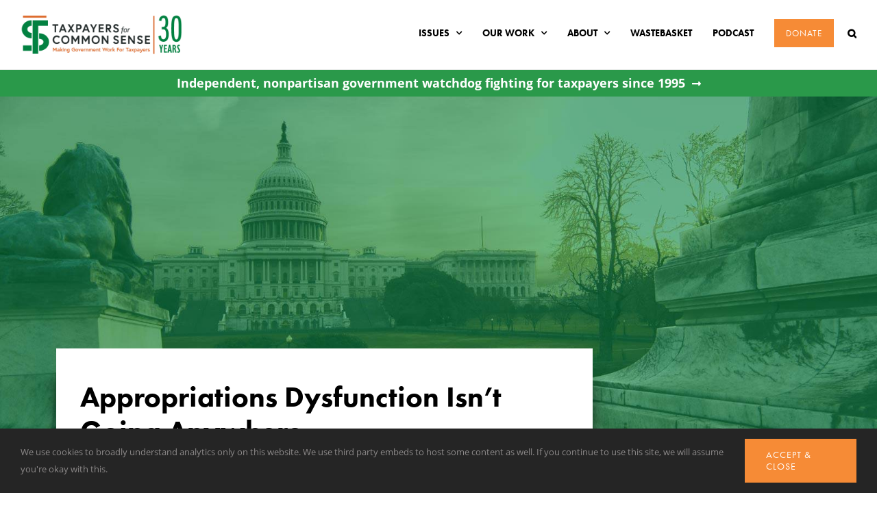

--- FILE ---
content_type: text/css; charset=utf-8
request_url: https://www.taxpayer.net/wp-content/popupally-pro-scripts/1-popupally-pro-style.css?ver=3.3.0.109
body_size: 3596
content:
#popup-box-pro-gfcr-1.popupally-pro-overlay-cjthhv-1 {display:none;background-color:rgba(80, 80, 80, 0.5) !important;}#popup-box-pro-gfcr-1.popupally-pro-opened-pro-gfcr-1 {display:block !important;z-index:999999 !important;}#popup-box-pro-gfcr-1 input,#popup-embedded-box-pro-gfcr-1 input{	min-width:initial !important;	max-width:none !important;	min-height:initial !important;	max-height:none !important;}#popup-box-pro-gfcr-1 .popupally-pro-outer-cjthhv-1, #popup-embedded-box-pro-gfcr-1.popupally-pro-outer-embedded-cjthhv-1{width:100% !important;height:70px !important;}#popup-box-pro-gfcr-1 .popupally-pro-inner-cjthhv-1, #popup-embedded-box-pro-gfcr-1 .popupally-pro-inner-cjthhv-1{width:850px !important;height:70px !important;overflow:visible !important;padding:0px !important;margin:0 auto !important;text-align:left !important;}.popupally-pro-top-page-jehjsq-1 {	position:absolute !important;	top:0 !important;	z-index:99999 !important;}.popupally-pro-top-page-follow-jehjsq-1 {	position:fixed !important;	top:0 !important;	z-index:99999 !important;}.popupally-pro-end-page-follow-jehjsq-1 {	position:fixed !important;	bottom:0 !important;	z-index:99999 !important;}#popup-box-pro-gfcr-1 .popupally-pro-outer-cjthhv-1,#popup-embedded-box-pro-gfcr-1.popupally-pro-outer-embedded-cjthhv-1{background-color:#2A994A !important;background-image:none !important;background-size:contain !important;background-repeat:no-repeat !important;}#popup-box-pro-gfcr-1 .popupally-pro-outer-cjthhv-1{position:fixed !important;top:50%;margin-top:-35px;margin-left:0 !important;-webkit-box-shadow: 0 10px 25px rgba(0,0,0,0.5);-moz-box-shadow: 0 10px 25px rgba(0,0,0,0.5);box-shadow: 0 10px 25px rgba(0,0,0,0.5);-webkit-border-radius: 4px !important;-moz-border-radius: 4px !important;border-radius: 4px !important;z-index:999999 !important;line-height:100% !important;}#popup-embedded-box-pro-gfcr-1.popupally-pro-outer-embedded-cjthhv-1{left:0 !important;clear:both !important;line-height:100% !important;}#popup-box-pro-gfcr-1 .popupally-pro-inner-cjthhv-1 .popupally-pro-center-cjthhv,#popup-embedded-box-pro-gfcr-1 .popupally-pro-inner-cjthhv-1 .popupally-pro-center-cjthhv {display:inline-block !important;box-sizing:border-box !important;-moz-box-sizing:border-box !important;position:relative !important;line-height:18px !important;}#popup-box-pro-gfcr-1 .popupally-pro-inner-cjthhv-1 .content-pro-cjthhv,#popup-embedded-box-pro-gfcr-1 .popupally-pro-inner-cjthhv-1 .content-pro-cjthhv {display:inline-block !important;box-sizing:border-box !important;-moz-box-sizing:border-box !important;position:relative !important;line-height:18px !important;}#popup-box-pro-gfcr-1 .popupally-pro-inner-cjthhv-1 .desc-pro-cjthhv,#popup-embedded-box-pro-gfcr-1 .popupally-pro-inner-cjthhv-1 .desc-pro-cjthhv {position:relative !important;display:inline-block !important;font-family:"Palatino Linotype", "Book Antiqua", Palatino, serif !important;font-size:20px !important;line-height:24px !important;font-weight:700 !important;box-sizing:border-box !important;-moz-box-sizing:border-box !important;cursor:pointer !important;text-align:center !important;color:#FFFFFF !important;top:20pxpx !important;left:60px !important;}#popup-box-pro-gfcr-1 .popupally-pro-inner-cjthhv-1 .popupally-pro-center-cjthhv .content-pro-cjthhv input[type="text"].field-pro-cjthhv-name,#popup-embedded-box-pro-gfcr-1 .popupally-pro-inner-cjthhv-1 .popupally-pro-center-cjthhv .content-pro-cjthhv input[type="text"].field-pro-cjthhv-name {top:17px !important;left:0px !important;position:relative !important;display:inline-block !important;padding:10px 4px 10px 4px !important;width:250px !important;color:#444444 !important;font-family:Arial, Helvetica, sans-serif !important;font-size:14px !important;line-height:16px !important;background:#FFFFFF !important;text-align:left !important;-webkit-box-shadow: none !important;-moz-box-shadow: none !important;box-shadow: none !important;-webkit-border-radius: 0px !important;-moz-border-radius: 0px !important;border-radius: 0px !important;box-sizing:border-box !important;-moz-box-sizing:border-box !important;height:auto !important;margin:0 !important;border-width:0 !important;font-weight:400 !important;float:none !important;}#popup-box-pro-gfcr-1 .popupally-pro-inner-cjthhv-1 .popupally-pro-center-cjthhv .content-pro-cjthhv input[type="text"].field-pro-cjthhv-name::-webkit-input-placeholder{color:#444444 !important;}#popup-box-pro-gfcr-1 .popupally-pro-inner-cjthhv-1 .popupally-pro-center-cjthhv .content-pro-cjthhv input[type="text"].field-pro-cjthhv-name:-moz-placeholder{color:#444444 !important;}#popup-box-pro-gfcr-1 .popupally-pro-inner-cjthhv-1 .popupally-pro-center-cjthhv .content-pro-cjthhv input[type="text"].field-pro-cjthhv-name::-moz-placeholder{color:#444444 !important;}#popup-box-pro-gfcr-1 .popupally-pro-inner-cjthhv-1 .popupally-pro-center-cjthhv .content-pro-cjthhv input[type="text"].field-pro-cjthhv-name:-ms-input-placeholder{color:#444444 !important;}#popup-embedded-box-pro-gfcr-1 .popupally-pro-inner-cjthhv-1 .popupally-pro-center-cjthhv .content-pro-cjthhv input[type="text"].field-pro-cjthhv-name::-webkit-input-placeholder{color:#444444 !important;}#popup-embedded-box-pro-gfcr-1 .popupally-pro-inner-cjthhv-1 .popupally-pro-center-cjthhv .content-pro-cjthhv input[type="text"].field-pro-cjthhv-name:-moz-placeholder{color:#444444 !important;}#popup-embedded-box-pro-gfcr-1 .popupally-pro-inner-cjthhv-1 .popupally-pro-center-cjthhv .content-pro-cjthhv input[type="text"].field-pro-cjthhv-name::-moz-placeholder{color:#444444 !important;}#popup-embedded-box-pro-gfcr-1 .popupally-pro-inner-cjthhv-1 .popupally-pro-center-cjthhv .content-pro-cjthhv input[type="text"].field-pro-cjthhv-name:-ms-input-placeholder{color:#444444 !important;}#popup-box-pro-gfcr-1 .popupally-pro-inner-cjthhv-1 .popupally-pro-center-cjthhv .content-pro-cjthhv input[type="email"].field-pro-cjthhv-email,#popup-embedded-box-pro-gfcr-1 .popupally-pro-inner-cjthhv-1 .popupally-pro-center-cjthhv .content-pro-cjthhv input[type="email"].field-pro-cjthhv-email {top:17px !important;left:0px !important;position:relative !important;display:inline-block !important;padding:10px 4px 10px 4px !important;width:250px !important;color:#444444 !important;font-family:Arial, Helvetica, sans-serif !important;font-size:14px !important;line-height:16px !important;background:#FFFFFF !important;text-align:left !important;-webkit-box-shadow: none !important;-moz-box-shadow: none !important;box-shadow: none !important;-webkit-border-radius: 0px !important;-moz-border-radius: 0px !important;border-radius: 0px !important;box-sizing:border-box !important;-moz-box-sizing:border-box !important;height:auto !important;margin:0 !important;border-width:0 !important;font-weight:400 !important;float:none !important;}#popup-box-pro-gfcr-1 .popupally-pro-inner-cjthhv-1 .popupally-pro-center-cjthhv .content-pro-cjthhv input[type="email"].field-pro-cjthhv-email::-webkit-input-placeholder{color:#444444 !important;}#popup-box-pro-gfcr-1 .popupally-pro-inner-cjthhv-1 .popupally-pro-center-cjthhv .content-pro-cjthhv input[type="email"].field-pro-cjthhv-email:-moz-placeholder{color:#444444 !important;}#popup-box-pro-gfcr-1 .popupally-pro-inner-cjthhv-1 .popupally-pro-center-cjthhv .content-pro-cjthhv input[type="email"].field-pro-cjthhv-email::-moz-placeholder{color:#444444 !important;}#popup-box-pro-gfcr-1 .popupally-pro-inner-cjthhv-1 .popupally-pro-center-cjthhv .content-pro-cjthhv input[type="email"].field-pro-cjthhv-email:-ms-input-placeholder{color:#444444 !important;}#popup-embedded-box-pro-gfcr-1 .popupally-pro-inner-cjthhv-1 .popupally-pro-center-cjthhv .content-pro-cjthhv input[type="email"].field-pro-cjthhv-email::-webkit-input-placeholder{color:#444444 !important;}#popup-embedded-box-pro-gfcr-1 .popupally-pro-inner-cjthhv-1 .popupally-pro-center-cjthhv .content-pro-cjthhv input[type="email"].field-pro-cjthhv-email:-moz-placeholder{color:#444444 !important;}#popup-embedded-box-pro-gfcr-1 .popupally-pro-inner-cjthhv-1 .popupally-pro-center-cjthhv .content-pro-cjthhv input[type="email"].field-pro-cjthhv-email::-moz-placeholder{color:#444444 !important;}#popup-embedded-box-pro-gfcr-1 .popupally-pro-inner-cjthhv-1 .popupally-pro-center-cjthhv .content-pro-cjthhv input[type="email"].field-pro-cjthhv-email:-ms-input-placeholder{color:#444444 !important;}#popup-box-pro-gfcr-1 .popupally-pro-inner-cjthhv-1 .popupally-pro-center-cjthhv .content-pro-cjthhv input[type="submit"].submit-pro-cjthhv,#popup-embedded-box-pro-gfcr-1 .popupally-pro-inner-cjthhv-1 .popupally-pro-center-cjthhv .content-pro-cjthhv input[type="submit"].submit-pro-cjthhv {position:relative !important;display:inline-block !important;font-family:Arial, Helvetica, sans-serif !important;font-size:16px !important;line-height:16px !important;background-color: #F68B36 !important;text-align:center !important;border-style: solid !important;border-width: 1px !important;border-color:#C0C0C0 !important;-webkit-box-sizing: border-box !important;-moz-box-sizing: border-box !important;box-sizing: border-box !important;color:#FFFFFF !important;text-shadow: 0 0.1em 0.3em rgba(0,0,0,0.3) !important;cursor: pointer !important;-webkit-border-radius: 0px !important;-moz-border-radius: 0px !important;border-radius: 0px !important;width:250px !important;height:auto !important;padding:10px 0 10px 0 !important;box-sizing:border-box !important;-moz-box-sizing:border-box !important;background-image:none !important;top:17px !important;left:0px !important;margin:0 !important;font-weight:400 !important;float:none !important;-webkit-appearance: none !important;}#popup-box-pro-gfcr-1 .popupally-pro-inner-cjthhv-1 .popupally-pro-center-cjthhv .content-pro-cjthhv input[type="submit"].submit-pro-cjthhv:hover,#popup-embedded-box-pro-gfcr-1 .popupally-pro-inner-cjthhv-1 .popupally-pro-center-cjthhv .content-pro-cjthhv input[type="submit"].submit-pro-cjthhv:hover {background-color:#F68B36 !important;color:#FFFFFF !important;background-image:none !important;}#popup-box-pro-gfcr-1 .popupally-pro-outer-cjthhv-1 .popupally-pro-close-cjthhv {background-image:url('/wp-content/plugins/popupally-pro/resource/frontend/img/fancy_close.png') !important;background-size:cover !important;display: block !important;position: absolute !important;top: 2px !important;right: 2px !important;width: 30px !important;height: 30px !important;color: white !important;cursor: pointer !important;z-index:999999 !important;}@media (max-width: 960px) {	#popup-box-pro-gfcr-1 .popupally-pro-outer-cjthhv-1{		top:50%;margin-top:-35px;	}	#popup-box-pro-gfcr-1 .popupally-pro-outer-cjthhv-1, #popup-embedded-box-pro-gfcr-1.popupally-pro-outer-embedded-cjthhv-1{		height:70px !important;	}	#popup-box-pro-gfcr-1 .popupally-pro-inner-cjthhv-1,	#popup-embedded-box-pro-gfcr-1 .popupally-pro-inner-cjthhv-1{		width:600px !important;		height:70px !important;	}	#popup-box-pro-gfcr-1 .popupally-pro-inner-cjthhv-1 .desc-pro-cjthhv,#popup-embedded-box-pro-gfcr-1 .popupally-pro-inner-cjthhv-1 .desc-pro-cjthhv{		top:17px !important;		left:10px !important;		font-size:16px !important;		line-height:20px !important;	}	#popup-box-pro-gfcr-1 .popupally-pro-inner-cjthhv-1 .popupally-pro-center-cjthhv .content-pro-cjthhv input[type="text"].field-pro-cjthhv-name,#popup-embedded-box-pro-gfcr-1 .popupally-pro-inner-cjthhv-1 .popupally-pro-center-cjthhv .content-pro-cjthhv input[type="text"].field-pro-cjthhv-name {		top:17px !important;		left:15px !important;		padding:10px 4px 10px 4px !important;		width:180px !important;		font-size:14px !important;		line-height:16px !important;		-webkit-border-radius: 0px !important;		-moz-border-radius: 0px !important;		border-radius: 0px !important;	}	#popup-box-pro-gfcr-1 .popupally-pro-inner-cjthhv-1 .popupally-pro-center-cjthhv .content-pro-cjthhv input[type="email"].field-pro-cjthhv-email,#popup-embedded-box-pro-gfcr-1 .popupally-pro-inner-cjthhv-1 .popupally-pro-center-cjthhv .content-pro-cjthhv input[type="email"].field-pro-cjthhv-email {		top:17px !important;		left:15px !important;		padding:10px 4px 10px 4px !important;		width:180px !important;		font-size:14px !important;		line-height:16px !important;		-webkit-border-radius: 0px !important;		-moz-border-radius: 0px !important;		border-radius: 0px !important;	}	#popup-box-pro-gfcr-1 .popupally-pro-inner-cjthhv-1 .popupally-pro-center-cjthhv .content-pro-cjthhv input[type="submit"].submit-pro-cjthhv,#popup-embedded-box-pro-gfcr-1 .popupally-pro-inner-cjthhv-1 .popupally-pro-center-cjthhv .content-pro-cjthhv input[type="submit"].submit-pro-cjthhv {		top:17px !important;		left:15px !important;		padding:10px 0 10px 0 !important;		width:180px !important;		font-size:14px !important;		line-height:16px !important;		-webkit-border-radius: 0px !important;		-moz-border-radius: 0px !important;		border-radius: 0px !important;	}}@media (max-width: 640px) {	#popup-box-pro-gfcr-1 .popupally-pro-outer-cjthhv-1{		top:50%;margin-top:-80px;	}	#popup-box-pro-gfcr-1 .popupally-pro-outer-cjthhv-1, #popup-embedded-box-pro-gfcr-1.popupally-pro-outer-embedded-cjthhv-1{		height:160px !important;	}	#popup-box-pro-gfcr-1 .popupally-pro-inner-cjthhv-1,	#popup-embedded-box-pro-gfcr-1 .popupally-pro-inner-cjthhv-1{		width:280px !important;		height:160px !important;	}	#popup-box-pro-gfcr-1 .popupally-pro-inner-cjthhv-1 .desc-pro-cjthhv,#popup-embedded-box-pro-gfcr-1 .popupally-pro-inner-cjthhv-1 .desc-pro-cjthhv{		top:9px !important;		left:10px !important;		font-size:14px !important;		line-height:16px !important;	}	#popup-box-pro-gfcr-1 .popupally-pro-inner-cjthhv-1 .popupally-pro-center-cjthhv .content-pro-cjthhv input[type="text"].field-pro-cjthhv-name,#popup-embedded-box-pro-gfcr-1 .popupally-pro-inner-cjthhv-1 .popupally-pro-center-cjthhv .content-pro-cjthhv input[type="text"].field-pro-cjthhv-name {		top:18px !important;		left:0px !important;		padding:8px 4px 8px 4px !important;		width:280px !important;		font-size:14px !important;		line-height:16px !important;		-webkit-border-radius: 0px !important;		-moz-border-radius: 0px !important;		border-radius: 0px !important;	}	#popup-box-pro-gfcr-1 .popupally-pro-inner-cjthhv-1 .popupally-pro-center-cjthhv .content-pro-cjthhv input[type="email"].field-pro-cjthhv-email,#popup-embedded-box-pro-gfcr-1 .popupally-pro-inner-cjthhv-1 .popupally-pro-center-cjthhv .content-pro-cjthhv input[type="email"].field-pro-cjthhv-email {		top:30px !important;		left:0px !important;		padding:8px 4px 8px 4px !important;		width:280px !important;		font-size:14px !important;		line-height:16px !important;		-webkit-border-radius: 0px !important;		-moz-border-radius: 0px !important;		border-radius: 0px !important;	}	#popup-box-pro-gfcr-1 .popupally-pro-inner-cjthhv-1 .popupally-pro-center-cjthhv .content-pro-cjthhv input[type="submit"].submit-pro-cjthhv,#popup-embedded-box-pro-gfcr-1 .popupally-pro-inner-cjthhv-1 .popupally-pro-center-cjthhv .content-pro-cjthhv input[type="submit"].submit-pro-cjthhv {		top:42px !important;		left:0px !important;		padding:8px 0 8px 0 !important;		width:280px !important;		font-size:14px !important;		line-height:16px !important;		-webkit-border-radius: 0px !important;		-moz-border-radius: 0px !important;		border-radius: 0px !important;	}}#popup-box-pro-gfcr-2.popupally-pro-overlay-2-fluid_qemsnqs {width:100%;height:100%;overflow:hidden;position:fixed;bottom:0;right:0;display:none;background-color:rgba(80, 80, 80, 0.5) !important;}#popup-box-pro-gfcr-2.popupally-pro-opened-pro-gfcr-2 {display:block !important;z-index:999999 !important;}#popup-box-pro-gfcr-2 input,#popup-box-pro-gfcr-2 textarea,#popup-embedded-box-pro-gfcr-2 input,#popup-embedded-box-pro-gfcr-2 textarea{	min-width:initial !important;	max-width:none !important;	min-height:initial !important;	max-height:none !important;}.popupally-pro-hoverable-element{	cursor:pointer !important;}.popupally-pro-hoverable-element:hover{	opacity:0.5 !important;}.popupally-pro-top-page-jehjsq-2 {	position:absolute !important;	top:0 !important;	z-index:99999 !important;}.popupally-pro-top-page-follow-jehjsq-2 {	position:fixed !important;	top:0 !important;	z-index:99999 !important;}.popupally-pro-end-page-follow-jehjsq-2 {	position:fixed !important;	bottom:0 !important;	z-index:99999 !important;}#popup-box-pro-gfcr-2 .popupally-pro-outer-full-width-2-fluid_qemsnqs{position:absolute !important;}#popup-box-pro-gfcr-2 .popupally-pro-outer-2-fluid_qemsnqs{-webkit-border-radius: 4px !important;-moz-border-radius: 4px !important;border-radius: 4px !important;z-index:999999 !important;}#popup-embedded-box-pro-gfcr-2.popupally-pro-outer-embedded-2-fluid_qemsnqs {margin:0 auto !important;clear:both !important;}#popup-box-pro-gfcr-2 .popupally-pro-inner-2-fluid_qemsnqs,#popup-embedded-box-pro-gfcr-2 .popupally-pro-inner-2-fluid_qemsnqs{position:relative !important;overflow:visible !important;width:100% !important;height:100% !important;padding:0 !important;margin:0 !important;text-align:center !important;-webkit-box-sizing:border-box !important;-moz-box-sizing:border-box !important;box-sizing:border-box !important;}#popup-box-pro-gfcr-2 .popupally-fluid-content-element,#popup-embedded-box-pro-gfcr-2 .popupally-fluid-content-element{position:absolute;display:block;background-size:contain;background-repeat:no-repeat;width:100px;height:100px;font-family:Georgia, serif;font-size:14px;line-height:20px;text-align:left;font-weight:400;top:0px;left:0px;-webkit-box-sizing:border-box;-moz-box-sizing:border-box;box-sizing:border-box;z-index:0;border-style:none;border-width:0px;border-color:transparent;border-radius:0px;background-color:transparent;padding:0;margin:0;}#popup-box-pro-gfcr-2 input[type="checkbox"].popupally-fluid-content-element,#popup-embedded-box-pro-gfcr-2 input[type="checkbox"].popupally-fluid-content-element{-webkit-appearance:checkbox;-moz-appearance:checkbox;}#popup-box-pro-gfcr-2 input[type="text"].popupally-fluid-content-element,#popup-embedded-box-pro-gfcr-2 input[type="text"].popupally-fluid-content-element,#popup-box-pro-gfcr-2 input[type="email"].popupally-fluid-content-element,#popup-embedded-box-pro-gfcr-2 input[type="email"].popupally-fluid-content-element{background-color:transparent;border:none;-webkit-box-shadow: none;-moz-box-shadow: none;box-shadow:none;color:#000000;}#popup-box-pro-gfcr-2 input[type="submit"].popupally-fluid-content-element,#popup-embedded-box-pro-gfcr-2 input[type="submit"].popupally-fluid-content-element{cursor:pointer !important;-webkit-appearance:none !important;}#popup-box-pro-gfcr-2 input[type="submit"].popupally-fluid-content-element:hover,#popup-embedded-box-pro-gfcr-2 input[type="submit"].popupally-fluid-content-element:hover{opacity:0.5 !important;}#popup-box-pro-gfcr-2 .popupally-pro-outer-2-fluid_qemsnqs .popupally-pro-close{background-image:url('/wp-content/plugins/popupally-pro/resource/frontend/img/fancy_close.png') !important;background-size:cover !important;display: block !important;position: absolute !important;top: 1px !important;right: 1px !important;width: 30px !important;height: 30px !important;color: white !important;cursor: pointer !important;z-index:999999 !important;}[svvuyx-redirect-popup],[svvuyx-redirect-url]{cursor:pointer !important;}[svvuyx-redirect-popup]:hover,[svvuyx-redirect-url]:hover{opacity:0.5 !important;}#popup-box-pro-gfcr-2 input[type="checkbox"].popupally-fluid-text-checkbox-box,#popup-embedded-box-pro-gfcr-2 input[type="checkbox"].popupally-fluid-text-checkbox-box{position:absolute;display:block;background-size:contain;background-repeat:no-repeat;width:16px;height:16px;top:0px;left:0px;margin:0;}#popup-box-pro-gfcr-2 .popupally-fluid-text-checkbox-deco,#popup-embedded-box-pro-gfcr-2 .popupally-fluid-text-checkbox-deco{position:absolute;display:block;background-size:contain;background-repeat:no-repeat;width:0;height:0;top:0px;left:0px;margin:0;cursor:pointer;}#popup-box-pro-gfcr-2 label.popupally-fluid-text-checkbox-label,#popup-embedded-box-pro-gfcr-2 label.popupally-fluid-text-checkbox-label{display:block;background-size:contain;background-repeat:no-repeat;width:100%;height:auto;font-family:inherit;font-size:inherit;line-height:inherit;text-align:inherit;font-weight:inherit;top:0px;left:0px;-webkit-box-sizing:border-box;-moz-box-sizing:border-box;box-sizing:border-box;z-index:0;border-style:none;border-width:0px;border-color:transparent;border-radius:0px;background-color:transparent;padding:0 0 0 18px;margin:0;cursor:pointer;white-space:inherit;}#popup-box-pro-gfcr-2 .popupally-fluid-content-element p, #popup-embedded-box-pro-gfcr-2 .popupally-fluid-content-element p {	overflow-wrap: normal;	margin: 0;}#popup-box-pro-gfcr-2 .popupally-pro-outer-full-width-2-fluid_qemsnqs{top:50%;left:50%;margin-top:-271px;margin-left:-318.5px;}#popup-embedded-box-pro-gfcr-2.popupally-pro-outer-full-width-2-fluid_qemsnqs {}#popup-embedded-box-pro-gfcr-2{clear:both;}#popup-box-pro-gfcr-2 .popupally-pro-outer-full-width-2-fluid_qemsnqs,#popup-embedded-box-pro-gfcr-2.popupally-pro-outer-full-width-2-fluid_qemsnqs {width:637px !important;height:542px !important;background-color:transparent !important;-webkit-box-shadow:0 5px 10px rgba(0,0,0,0.5) !important;-moz-box-shadow:0 5px 10px rgba(0,0,0,0.5) !important;box-shadow:0 5px 10px rgba(0,0,0,0.5) !important;z-index:999999 !important;}#popup-box-pro-gfcr-2 .popupally-pro-outer-2-fluid_qemsnqs,#popup-embedded-box-pro-gfcr-2 .popupally-pro-outer-embedded-2-fluid_qemsnqs {width:637px !important;height:542px !important;background-color:transparent !important;background-image:url(https://www.taxpayer.net/wp-content/uploads/2017/10/tcs-washington-capitol.jpg) !important;background-size:contain !important;background-repeat:no-repeat !important;margin-left:auto !important;margin-right:auto !important;}#popup-box-pro-gfcr-2 input[type="submit"]:focus,#popup-embedded-box-pro-gfcr-2 input[type="submit"]:focus{outline-color:-webkit-focus-ring-color;outline-style:auto;}#popup-box-pro-gfcr-2 #popupally-fluid-2-fluid_qemsnqs-1,#popup-embedded-box-pro-gfcr-2 #popupally-fluid-2-fluid_qemsnqs-1{display:block;position:absolute;top:0px !important;left:0px !important;width:637px !important;height:542px !important;background-color:#000000 !important;opacity:.5 !important;}#popup-box-pro-gfcr-2 #popupally-fluid-2-fluid_qemsnqs-10,#popup-embedded-box-pro-gfcr-2 #popupally-fluid-2-fluid_qemsnqs-10{display:block;position:absolute;top:70px !important;left:0px !important;width:667px !important;height:auto !important;color:#FFFFFF !important;font-size:32px !important;font-family:Futura-PT, sans-serif !important;text-align:center !important;}#popup-box-pro-gfcr-2 #popupally-fluid-2-fluid_qemsnqs-2,#popup-embedded-box-pro-gfcr-2 #popupally-fluid-2-fluid_qemsnqs-2{display:block;position:absolute;top:170px !important;left:0px !important;width:637px !important;height:auto !important;color:#FFFFFF !important;font-size:32px !important;font-family:Futura-PT, sans-serif !important;text-align:center !important;}#popup-box-pro-gfcr-2 #popupally-fluid-2-fluid_qemsnqs-3,#popup-embedded-box-pro-gfcr-2 #popupally-fluid-2-fluid_qemsnqs-3{display:block;position:absolute;top:200px !important;left:0px !important;width:637px !important;height:auto !important;color:#FFFFFF !important;font-size:14px !important;text-align:center !important;}#popup-box-pro-gfcr-2 #popupally-fluid-2-fluid_qemsnqs-4,#popup-embedded-box-pro-gfcr-2 #popupally-fluid-2-fluid_qemsnqs-4{display:block;position:absolute;top:230px !important;left:0px !important;width:637px !important;height:auto !important;color:#FFFFFF !important;font-size:18px !important;line-height:28px !important;font-family:Futura-PT, sans-serif !important;text-align:center !important;}#popup-box-pro-gfcr-2 #popupally-fluid-2-fluid_qemsnqs-5,#popup-embedded-box-pro-gfcr-2 #popupally-fluid-2-fluid_qemsnqs-5{display:block;position:absolute;top:245px !important;left:170px !important;width:100px !important;height:auto !important;color:#FFFFFF !important;font-size:14px !important;font-family:Georgia, serif !important;}#popup-box-pro-gfcr-2 #popupally-fluid-2-fluid_qemsnqs-7,#popup-embedded-box-pro-gfcr-2 #popupally-fluid-2-fluid_qemsnqs-7{display:block;position:absolute;top:315px !important;left:152px !important;width:333px !important;height:42px !important;color:#FFFFFF !important;font-size:16px !important;padding-left:10px !important;border-width:2px !important;border-radius:0px !important;font-family:Futura-PT, sans-serif !important;border-style:solid !important;}#popup-box-pro-gfcr-2 #popupally-fluid-2-fluid_qemsnqs-7::-webkit-input-placeholder{color:#e4e4e4 !important;}#popup-box-pro-gfcr-2 #popupally-fluid-2-fluid_qemsnqs-7:-moz-placeholder{color:#e4e4e4 !important;}#popup-box-pro-gfcr-2 #popupally-fluid-2-fluid_qemsnqs-7::-moz-placeholder{color:#e4e4e4 !important;}#popup-box-pro-gfcr-2 #popupally-fluid-2-fluid_qemsnqs-7:-ms-input-placeholder{color:#e4e4e4 !important;}#popup-embedded-box-pro-gfcr-2 #popupally-fluid-2-fluid_qemsnqs-7::-webkit-input-placeholder{color:#e4e4e4 !important;}#popup-embedded-box-pro-gfcr-2 #popupally-fluid-2-fluid_qemsnqs-7:-moz-placeholder{color:#e4e4e4 !important;}#popup-embedded-box-pro-gfcr-2 #popupally-fluid-2-fluid_qemsnqs-7::-moz-placeholder{color:#e4e4e4 !important;}#popup-embedded-box-pro-gfcr-2 #popupally-fluid-2-fluid_qemsnqs-7:-ms-input-placeholder{color:#e4e4e4 !important;}#popup-box-pro-gfcr-2 #popupally-fluid-2-fluid_qemsnqs-6,#popup-embedded-box-pro-gfcr-2 #popupally-fluid-2-fluid_qemsnqs-6{display:block;position:absolute;top:350px !important;left:170px !important;width:100px !important;height:auto !important;color:#FFFFFF !important;font-size:14px !important;}#popup-box-pro-gfcr-2 #popupally-fluid-2-fluid_qemsnqs-8,#popup-embedded-box-pro-gfcr-2 #popupally-fluid-2-fluid_qemsnqs-8{display:block;position:absolute;top:370px !important;left:152px !important;width:333px !important;height:42px !important;color:#FFFFFF !important;font-size:16px !important;padding-left:10px !important;border-width:2px !important;border-radius:0px !important;font-family:Futura-PT, sans-serif !important;border-style:solid !important;}#popup-box-pro-gfcr-2 #popupally-fluid-2-fluid_qemsnqs-8::-webkit-input-placeholder{color:#e4e4e4 !important;}#popup-box-pro-gfcr-2 #popupally-fluid-2-fluid_qemsnqs-8:-moz-placeholder{color:#e4e4e4 !important;}#popup-box-pro-gfcr-2 #popupally-fluid-2-fluid_qemsnqs-8::-moz-placeholder{color:#e4e4e4 !important;}#popup-box-pro-gfcr-2 #popupally-fluid-2-fluid_qemsnqs-8:-ms-input-placeholder{color:#e4e4e4 !important;}#popup-embedded-box-pro-gfcr-2 #popupally-fluid-2-fluid_qemsnqs-8::-webkit-input-placeholder{color:#e4e4e4 !important;}#popup-embedded-box-pro-gfcr-2 #popupally-fluid-2-fluid_qemsnqs-8:-moz-placeholder{color:#e4e4e4 !important;}#popup-embedded-box-pro-gfcr-2 #popupally-fluid-2-fluid_qemsnqs-8::-moz-placeholder{color:#e4e4e4 !important;}#popup-embedded-box-pro-gfcr-2 #popupally-fluid-2-fluid_qemsnqs-8:-ms-input-placeholder{color:#e4e4e4 !important;}#popup-box-pro-gfcr-2 #popupally-fluid-2-fluid_qemsnqs-9,#popup-embedded-box-pro-gfcr-2 #popupally-fluid-2-fluid_qemsnqs-9{display:block;position:absolute;top:440px !important;left:152px !important;width:333px !important;height:60px !important;background-color:#F68B36 !important;color:#FFFFFF !important;font-size:20px !important;border-radius:0px !important;font-family:Futura-PT, sans-serif !important;text-align:center !important;}@media (max-width:960px) {#popup-box-pro-gfcr-2 .popupally-pro-outer-full-width-2-fluid_qemsnqs{top:50%;left:50%;margin-top:-214.5px;margin-left:-250px;}#popup-embedded-box-pro-gfcr-2.popupally-pro-outer-full-width-2-fluid_qemsnqs {}#popup-embedded-box-pro-gfcr-2{clear:both;}#popup-box-pro-gfcr-2 .popupally-pro-outer-full-width-2-fluid_qemsnqs,#popup-embedded-box-pro-gfcr-2.popupally-pro-outer-full-width-2-fluid_qemsnqs {width:500px !important;height:429px !important;background-color:transparent !important;-webkit-box-shadow:0 5px 10px rgba(0,0,0,0.5) !important;-moz-box-shadow:0 5px 10px rgba(0,0,0,0.5) !important;box-shadow:0 5px 10px rgba(0,0,0,0.5) !important;z-index:999999 !important;}#popup-box-pro-gfcr-2 .popupally-pro-outer-2-fluid_qemsnqs,#popup-embedded-box-pro-gfcr-2 .popupally-pro-outer-embedded-2-fluid_qemsnqs {width:500px !important;height:429px !important;background-color:transparent !important;background-image:url(https://www.taxpayer.net/wp-content/uploads/2017/10/tcs-washington-capitol.jpg) !important;background-size:contain !important;background-repeat:no-repeat !important;margin-left:auto !important;margin-right:auto !important;}#popup-box-pro-gfcr-2 input[type="submit"]:focus,#popup-embedded-box-pro-gfcr-2 input[type="submit"]:focus{outline-color:-webkit-focus-ring-color;outline-style:auto;}#popup-box-pro-gfcr-2 #popupally-fluid-2-fluid_qemsnqs-1,#popup-embedded-box-pro-gfcr-2 #popupally-fluid-2-fluid_qemsnqs-1{display:block;position:absolute;top:0px !important;left:0px !important;width:500px !important;height:429px !important;background-color:#000000 !important;opacity:.5 !important;}#popup-box-pro-gfcr-2 #popupally-fluid-2-fluid_qemsnqs-10,#popup-embedded-box-pro-gfcr-2 #popupally-fluid-2-fluid_qemsnqs-10{display:block;position:absolute;top:25px !important;left:0px !important;width:500px !important;height:auto !important;color:#FFFFFF !important;font-size:24px !important;font-family:Futura-PT, sans-serif !important;text-align:center !important;}#popup-box-pro-gfcr-2 #popupally-fluid-2-fluid_qemsnqs-2,#popup-embedded-box-pro-gfcr-2 #popupally-fluid-2-fluid_qemsnqs-2{display:block;position:absolute;top:115px !important;left:0px !important;width:500px !important;height:auto !important;color:#FFFFFF !important;font-size:24px !important;font-family:Futura-PT, sans-serif !important;text-align:center !important;}#popup-box-pro-gfcr-2 #popupally-fluid-2-fluid_qemsnqs-3,#popup-embedded-box-pro-gfcr-2 #popupally-fluid-2-fluid_qemsnqs-3{display:block;position:absolute;top:145px !important;left:0px !important;width:500px !important;height:auto !important;color:#FFFFFF !important;font-size:10px !important;text-align:center !important;}#popup-box-pro-gfcr-2 #popupally-fluid-2-fluid_qemsnqs-4,#popup-embedded-box-pro-gfcr-2 #popupally-fluid-2-fluid_qemsnqs-4{display:block;position:absolute;top:173px !important;left:0px !important;width:500px !important;height:auto !important;color:#FFFFFF !important;font-size:18px !important;line-height:20px !important;font-family:Futura-PT, sans-serif !important;text-align:center !important;}#popup-box-pro-gfcr-2 #popupally-fluid-2-fluid_qemsnqs-5,#popup-embedded-box-pro-gfcr-2 #popupally-fluid-2-fluid_qemsnqs-5{display:block;position:absolute;top:175px !important;left:127px !important;width:100px !important;height:auto !important;color:#FFFFFF !important;font-size:14px !important;font-family:Georgia, serif !important;}#popup-box-pro-gfcr-2 #popupally-fluid-2-fluid_qemsnqs-7,#popup-embedded-box-pro-gfcr-2 #popupally-fluid-2-fluid_qemsnqs-7{display:block;position:absolute;top:245px !important;left:127px !important;width:250px !important;height:32px !important;color:#FFFFFF !important;font-size:14px !important;padding-left:7px !important;border-width:1px !important;border-radius:0px !important;font-family:Futura-PT, sans-serif !important;border-style:solid !important;}#popup-box-pro-gfcr-2 #popupally-fluid-2-fluid_qemsnqs-7::-webkit-input-placeholder{color:#e4e4e4 !important;}#popup-box-pro-gfcr-2 #popupally-fluid-2-fluid_qemsnqs-7:-moz-placeholder{color:#e4e4e4 !important;}#popup-box-pro-gfcr-2 #popupally-fluid-2-fluid_qemsnqs-7::-moz-placeholder{color:#e4e4e4 !important;}#popup-box-pro-gfcr-2 #popupally-fluid-2-fluid_qemsnqs-7:-ms-input-placeholder{color:#e4e4e4 !important;}#popup-embedded-box-pro-gfcr-2 #popupally-fluid-2-fluid_qemsnqs-7::-webkit-input-placeholder{color:#e4e4e4 !important;}#popup-embedded-box-pro-gfcr-2 #popupally-fluid-2-fluid_qemsnqs-7:-moz-placeholder{color:#e4e4e4 !important;}#popup-embedded-box-pro-gfcr-2 #popupally-fluid-2-fluid_qemsnqs-7::-moz-placeholder{color:#e4e4e4 !important;}#popup-embedded-box-pro-gfcr-2 #popupally-fluid-2-fluid_qemsnqs-7:-ms-input-placeholder{color:#e4e4e4 !important;}#popup-box-pro-gfcr-2 #popupally-fluid-2-fluid_qemsnqs-6,#popup-embedded-box-pro-gfcr-2 #popupally-fluid-2-fluid_qemsnqs-6{display:block;position:absolute;top:235px !important;left:127px !important;width:100px !important;height:auto !important;color:#FFFFFF !important;font-size:14px !important;}#popup-box-pro-gfcr-2 #popupally-fluid-2-fluid_qemsnqs-8,#popup-embedded-box-pro-gfcr-2 #popupally-fluid-2-fluid_qemsnqs-8{display:block;position:absolute;top:285px !important;left:127px !important;width:250px !important;height:32px !important;color:#FFFFFF !important;font-size:14px !important;padding-left:7px !important;border-width:1px !important;border-radius:0px !important;font-family:Futura-PT, sans-serif !important;border-style:solid !important;}#popup-box-pro-gfcr-2 #popupally-fluid-2-fluid_qemsnqs-8::-webkit-input-placeholder{color:#e4e4e4 !important;}#popup-box-pro-gfcr-2 #popupally-fluid-2-fluid_qemsnqs-8:-moz-placeholder{color:#e4e4e4 !important;}#popup-box-pro-gfcr-2 #popupally-fluid-2-fluid_qemsnqs-8::-moz-placeholder{color:#e4e4e4 !important;}#popup-box-pro-gfcr-2 #popupally-fluid-2-fluid_qemsnqs-8:-ms-input-placeholder{color:#e4e4e4 !important;}#popup-embedded-box-pro-gfcr-2 #popupally-fluid-2-fluid_qemsnqs-8::-webkit-input-placeholder{color:#e4e4e4 !important;}#popup-embedded-box-pro-gfcr-2 #popupally-fluid-2-fluid_qemsnqs-8:-moz-placeholder{color:#e4e4e4 !important;}#popup-embedded-box-pro-gfcr-2 #popupally-fluid-2-fluid_qemsnqs-8::-moz-placeholder{color:#e4e4e4 !important;}#popup-embedded-box-pro-gfcr-2 #popupally-fluid-2-fluid_qemsnqs-8:-ms-input-placeholder{color:#e4e4e4 !important;}#popup-box-pro-gfcr-2 #popupally-fluid-2-fluid_qemsnqs-9,#popup-embedded-box-pro-gfcr-2 #popupally-fluid-2-fluid_qemsnqs-9{display:block;position:absolute;top:340px !important;left:127px !important;width:250px !important;height:45px !important;background-color:#F68B36 !important;color:#FFFFFF !important;font-size:15px !important;border-radius:0px !important;font-family:Futura-PT, sans-serif !important;text-align:center !important;}}@media (max-width:640px) {#popup-box-pro-gfcr-2 .popupally-pro-outer-full-width-2-fluid_qemsnqs{top:50%;left:50%;margin-top:-171.5px;margin-left:-200px;}#popup-embedded-box-pro-gfcr-2.popupally-pro-outer-full-width-2-fluid_qemsnqs {}#popup-embedded-box-pro-gfcr-2{clear:both;}#popup-box-pro-gfcr-2 .popupally-pro-outer-full-width-2-fluid_qemsnqs,#popup-embedded-box-pro-gfcr-2.popupally-pro-outer-full-width-2-fluid_qemsnqs {width:400px !important;height:343px !important;background-color:transparent !important;-webkit-box-shadow:0 5px 10px rgba(0,0,0,0.5) !important;-moz-box-shadow:0 5px 10px rgba(0,0,0,0.5) !important;box-shadow:0 5px 10px rgba(0,0,0,0.5) !important;z-index:999999 !important;}#popup-box-pro-gfcr-2 .popupally-pro-outer-2-fluid_qemsnqs,#popup-embedded-box-pro-gfcr-2 .popupally-pro-outer-embedded-2-fluid_qemsnqs {width:400px !important;height:343px !important;background-color:transparent !important;background-image:url(https://www.taxpayer.net/wp-content/uploads/2017/10/tcs-washington-capitol.jpg) !important;background-size:contain !important;background-repeat:no-repeat !important;margin-left:auto !important;margin-right:auto !important;}#popup-box-pro-gfcr-2 input[type="submit"]:focus,#popup-embedded-box-pro-gfcr-2 input[type="submit"]:focus{outline-color:-webkit-focus-ring-color;outline-style:auto;}#popup-box-pro-gfcr-2 #popupally-fluid-2-fluid_qemsnqs-1,#popup-embedded-box-pro-gfcr-2 #popupally-fluid-2-fluid_qemsnqs-1{display:block;position:absolute;top:0px !important;left:0px !important;width:400px !important;height:343px !important;background-color:#000000 !important;opacity:.5 !important;}#popup-box-pro-gfcr-2 #popupally-fluid-2-fluid_qemsnqs-10,#popup-embedded-box-pro-gfcr-2 #popupally-fluid-2-fluid_qemsnqs-10{display:block;position:absolute;top:10px !important;left:0px !important;width:400px !important;height:auto !important;color:#FFFFFF !important;font-size:20px !important;font-family:Futura-PT, sans-serif !important;text-align:center !important;}#popup-box-pro-gfcr-2 #popupally-fluid-2-fluid_qemsnqs-2,#popup-embedded-box-pro-gfcr-2 #popupally-fluid-2-fluid_qemsnqs-2{display:block;position:absolute;top:100px !important;left:0px !important;width:400px !important;height:auto !important;color:#FFFFFF !important;font-size:20px !important;font-family:Futura-PT, sans-serif !important;text-align:center !important;}#popup-box-pro-gfcr-2 #popupally-fluid-2-fluid_qemsnqs-3,#popup-embedded-box-pro-gfcr-2 #popupally-fluid-2-fluid_qemsnqs-3{display:block;position:absolute;top:125px !important;left:0px !important;width:400px !important;height:auto !important;color:#FFFFFF !important;font-size:8px !important;text-align:center !important;}#popup-box-pro-gfcr-2 #popupally-fluid-2-fluid_qemsnqs-4,#popup-embedded-box-pro-gfcr-2 #popupally-fluid-2-fluid_qemsnqs-4{display:block;position:absolute;top:150px !important;left:0px !important;width:400px !important;height:auto !important;color:#FFFFFF !important;font-size:16px !important;line-height:20px !important;font-family:Futura-PT, sans-serif !important;text-align:center !important;}#popup-box-pro-gfcr-2 #popupally-fluid-2-fluid_qemsnqs-5,#popup-embedded-box-pro-gfcr-2 #popupally-fluid-2-fluid_qemsnqs-5{display:block;position:absolute;top:140px !important;left:102px !important;width:100px !important;height:auto !important;color:#FFFFFF !important;font-size:14px !important;font-family:Georgia, serif !important;}#popup-box-pro-gfcr-2 #popupally-fluid-2-fluid_qemsnqs-7,#popup-embedded-box-pro-gfcr-2 #popupally-fluid-2-fluid_qemsnqs-7{display:block;position:absolute;top:211px !important;left:102px !important;width:200px !important;height:25px !important;color:#FFFFFF !important;font-size:11px !important;padding-left:5px !important;border-width:1px !important;border-radius:0px !important;font-family:Futura-PT, sans-serif !important;border-style:solid !important;}#popup-box-pro-gfcr-2 #popupally-fluid-2-fluid_qemsnqs-7::-webkit-input-placeholder{color:#e4e4e4 !important;}#popup-box-pro-gfcr-2 #popupally-fluid-2-fluid_qemsnqs-7:-moz-placeholder{color:#e4e4e4 !important;}#popup-box-pro-gfcr-2 #popupally-fluid-2-fluid_qemsnqs-7::-moz-placeholder{color:#e4e4e4 !important;}#popup-box-pro-gfcr-2 #popupally-fluid-2-fluid_qemsnqs-7:-ms-input-placeholder{color:#e4e4e4 !important;}#popup-embedded-box-pro-gfcr-2 #popupally-fluid-2-fluid_qemsnqs-7::-webkit-input-placeholder{color:#e4e4e4 !important;}#popup-embedded-box-pro-gfcr-2 #popupally-fluid-2-fluid_qemsnqs-7:-moz-placeholder{color:#e4e4e4 !important;}#popup-embedded-box-pro-gfcr-2 #popupally-fluid-2-fluid_qemsnqs-7::-moz-placeholder{color:#e4e4e4 !important;}#popup-embedded-box-pro-gfcr-2 #popupally-fluid-2-fluid_qemsnqs-7:-ms-input-placeholder{color:#e4e4e4 !important;}#popup-box-pro-gfcr-2 #popupally-fluid-2-fluid_qemsnqs-6,#popup-embedded-box-pro-gfcr-2 #popupally-fluid-2-fluid_qemsnqs-6{display:block;position:absolute;top:192px !important;left:102px !important;width:100px !important;height:auto !important;color:#FFFFFF !important;font-size:14px !important;}#popup-box-pro-gfcr-2 #popupally-fluid-2-fluid_qemsnqs-8,#popup-embedded-box-pro-gfcr-2 #popupally-fluid-2-fluid_qemsnqs-8{display:block;position:absolute;top:240px !important;left:102px !important;width:200px !important;height:25px !important;color:#FFFFFF !important;font-size:11px !important;padding-left:5px !important;border-width:1px !important;border-radius:0px !important;font-family:Futura-PT, sans-serif !important;border-style:solid !important;}#popup-box-pro-gfcr-2 #popupally-fluid-2-fluid_qemsnqs-8::-webkit-input-placeholder{color:#e4e4e4 !important;}#popup-box-pro-gfcr-2 #popupally-fluid-2-fluid_qemsnqs-8:-moz-placeholder{color:#e4e4e4 !important;}#popup-box-pro-gfcr-2 #popupally-fluid-2-fluid_qemsnqs-8::-moz-placeholder{color:#e4e4e4 !important;}#popup-box-pro-gfcr-2 #popupally-fluid-2-fluid_qemsnqs-8:-ms-input-placeholder{color:#e4e4e4 !important;}#popup-embedded-box-pro-gfcr-2 #popupally-fluid-2-fluid_qemsnqs-8::-webkit-input-placeholder{color:#e4e4e4 !important;}#popup-embedded-box-pro-gfcr-2 #popupally-fluid-2-fluid_qemsnqs-8:-moz-placeholder{color:#e4e4e4 !important;}#popup-embedded-box-pro-gfcr-2 #popupally-fluid-2-fluid_qemsnqs-8::-moz-placeholder{color:#e4e4e4 !important;}#popup-embedded-box-pro-gfcr-2 #popupally-fluid-2-fluid_qemsnqs-8:-ms-input-placeholder{color:#e4e4e4 !important;}#popup-box-pro-gfcr-2 #popupally-fluid-2-fluid_qemsnqs-9,#popup-embedded-box-pro-gfcr-2 #popupally-fluid-2-fluid_qemsnqs-9{display:block;position:absolute;top:275px !important;left:102px !important;width:200px !important;height:36px !important;background-color:#F68B36 !important;color:#FFFFFF !important;font-size:12px !important;border-radius:0px !important;font-family:Futura-PT, sans-serif !important;text-align:center !important;}}@media (max-width:480px) {#popup-box-pro-gfcr-2 .popupally-pro-outer-full-width-2-fluid_qemsnqs{top:50%;left:50%;margin-top:-171.5px;margin-left:-140px;}#popup-embedded-box-pro-gfcr-2.popupally-pro-outer-full-width-2-fluid_qemsnqs {}#popup-embedded-box-pro-gfcr-2{clear:both;}#popup-box-pro-gfcr-2 .popupally-pro-outer-full-width-2-fluid_qemsnqs,#popup-embedded-box-pro-gfcr-2.popupally-pro-outer-full-width-2-fluid_qemsnqs {width:280px !important;height:343px !important;background-color:transparent !important;-webkit-box-shadow:0 5px 10px rgba(0,0,0,0.5) !important;-moz-box-shadow:0 5px 10px rgba(0,0,0,0.5) !important;box-shadow:0 5px 10px rgba(0,0,0,0.5) !important;z-index:999999 !important;}#popup-box-pro-gfcr-2 .popupally-pro-outer-2-fluid_qemsnqs,#popup-embedded-box-pro-gfcr-2 .popupally-pro-outer-embedded-2-fluid_qemsnqs {width:280px !important;height:343px !important;background-color:transparent !important;background-image:url(https://www.taxpayer.net/wp-content/uploads/2017/10/tcs-washington-capitol-280x343.jpg) !important;background-size:contain !important;background-repeat:no-repeat !important;margin-left:auto !important;margin-right:auto !important;}#popup-box-pro-gfcr-2 input[type="submit"]:focus,#popup-embedded-box-pro-gfcr-2 input[type="submit"]:focus{outline-color:-webkit-focus-ring-color;outline-style:auto;}#popup-box-pro-gfcr-2 #popupally-fluid-2-fluid_qemsnqs-1,#popup-embedded-box-pro-gfcr-2 #popupally-fluid-2-fluid_qemsnqs-1{display:block;position:absolute;top:0px !important;left:0px !important;width:280px !important;height:343px !important;background-color:#000000 !important;opacity:.5 !important;}#popup-box-pro-gfcr-2 #popupally-fluid-2-fluid_qemsnqs-10,#popup-embedded-box-pro-gfcr-2 #popupally-fluid-2-fluid_qemsnqs-10{display:block;position:absolute;top:5px !important;left:0px !important;width:250px !important;height:auto !important;color:#FFFFFF !important;font-size:20px !important;font-family:Futura-PT, sans-serif !important;text-align:center !important;}#popup-box-pro-gfcr-2 #popupally-fluid-2-fluid_qemsnqs-2,#popup-embedded-box-pro-gfcr-2 #popupally-fluid-2-fluid_qemsnqs-2{display:block;position:absolute;top:95px !important;left:15px !important;width:250px !important;height:auto !important;color:#FFFFFF !important;font-size:20px !important;font-family:Futura-PT, sans-serif !important;text-align:center !important;}#popup-box-pro-gfcr-2 #popupally-fluid-2-fluid_qemsnqs-3,#popup-embedded-box-pro-gfcr-2 #popupally-fluid-2-fluid_qemsnqs-3{display:block;position:absolute;top:130px !important;left:0px !important;width:280px !important;height:auto !important;color:#FFFFFF !important;font-size:8px !important;text-align:center !important;}#popup-box-pro-gfcr-2 #popupally-fluid-2-fluid_qemsnqs-4,#popup-embedded-box-pro-gfcr-2 #popupally-fluid-2-fluid_qemsnqs-4{display:block;position:absolute;top:150px !important;left:0px !important;width:280px !important;height:auto !important;color:#FFFFFF !important;font-size:16px !important;line-height:20px !important;font-family:Futura-PT, sans-serif !important;text-align:center !important;}#popup-box-pro-gfcr-2 #popupally-fluid-2-fluid_qemsnqs-5,#popup-embedded-box-pro-gfcr-2 #popupally-fluid-2-fluid_qemsnqs-5{display:block;position:absolute;top:147px !important;left:51px !important;width:100px !important;height:auto !important;color:#FFFFFF !important;font-size:14px !important;font-family:Georgia, serif !important;}#popup-box-pro-gfcr-2 #popupally-fluid-2-fluid_qemsnqs-7,#popup-embedded-box-pro-gfcr-2 #popupally-fluid-2-fluid_qemsnqs-7{display:block;position:absolute;top:210px !important;left:51px !important;width:180px !important;height:25px !important;color:#FFFFFF !important;font-size:11px !important;padding-left:4px !important;border-width:1px !important;border-radius:0px !important;font-family:Futura-PT, sans-serif !important;border-style:solid !important;}#popup-box-pro-gfcr-2 #popupally-fluid-2-fluid_qemsnqs-7::-webkit-input-placeholder{color:#e4e4e4 !important;}#popup-box-pro-gfcr-2 #popupally-fluid-2-fluid_qemsnqs-7:-moz-placeholder{color:#e4e4e4 !important;}#popup-box-pro-gfcr-2 #popupally-fluid-2-fluid_qemsnqs-7::-moz-placeholder{color:#e4e4e4 !important;}#popup-box-pro-gfcr-2 #popupally-fluid-2-fluid_qemsnqs-7:-ms-input-placeholder{color:#e4e4e4 !important;}#popup-embedded-box-pro-gfcr-2 #popupally-fluid-2-fluid_qemsnqs-7::-webkit-input-placeholder{color:#e4e4e4 !important;}#popup-embedded-box-pro-gfcr-2 #popupally-fluid-2-fluid_qemsnqs-7:-moz-placeholder{color:#e4e4e4 !important;}#popup-embedded-box-pro-gfcr-2 #popupally-fluid-2-fluid_qemsnqs-7::-moz-placeholder{color:#e4e4e4 !important;}#popup-embedded-box-pro-gfcr-2 #popupally-fluid-2-fluid_qemsnqs-7:-ms-input-placeholder{color:#e4e4e4 !important;}#popup-box-pro-gfcr-2 #popupally-fluid-2-fluid_qemsnqs-6,#popup-embedded-box-pro-gfcr-2 #popupally-fluid-2-fluid_qemsnqs-6{display:block;position:absolute;top:197px !important;left:51px !important;width:100px !important;height:auto !important;color:#FFFFFF !important;font-size:14px !important;}#popup-box-pro-gfcr-2 #popupally-fluid-2-fluid_qemsnqs-8,#popup-embedded-box-pro-gfcr-2 #popupally-fluid-2-fluid_qemsnqs-8{display:block;position:absolute;top:240px !important;left:51px !important;width:180px !important;height:25px !important;color:#FFFFFF !important;font-size:11px !important;padding-left:4px !important;border-width:1px !important;border-radius:0px !important;font-family:Futura-PT, sans-serif !important;border-style:solid !important;}#popup-box-pro-gfcr-2 #popupally-fluid-2-fluid_qemsnqs-8::-webkit-input-placeholder{color:#e4e4e4 !important;}#popup-box-pro-gfcr-2 #popupally-fluid-2-fluid_qemsnqs-8:-moz-placeholder{color:#e4e4e4 !important;}#popup-box-pro-gfcr-2 #popupally-fluid-2-fluid_qemsnqs-8::-moz-placeholder{color:#e4e4e4 !important;}#popup-box-pro-gfcr-2 #popupally-fluid-2-fluid_qemsnqs-8:-ms-input-placeholder{color:#e4e4e4 !important;}#popup-embedded-box-pro-gfcr-2 #popupally-fluid-2-fluid_qemsnqs-8::-webkit-input-placeholder{color:#e4e4e4 !important;}#popup-embedded-box-pro-gfcr-2 #popupally-fluid-2-fluid_qemsnqs-8:-moz-placeholder{color:#e4e4e4 !important;}#popup-embedded-box-pro-gfcr-2 #popupally-fluid-2-fluid_qemsnqs-8::-moz-placeholder{color:#e4e4e4 !important;}#popup-embedded-box-pro-gfcr-2 #popupally-fluid-2-fluid_qemsnqs-8:-ms-input-placeholder{color:#e4e4e4 !important;}#popup-box-pro-gfcr-2 #popupally-fluid-2-fluid_qemsnqs-9,#popup-embedded-box-pro-gfcr-2 #popupally-fluid-2-fluid_qemsnqs-9{display:block;position:absolute;top:275px !important;left:51px !important;width:180px !important;height:36px !important;background-color:#F68B36 !important;color:#FFFFFF !important;font-size:12px !important;border-radius:0px !important;font-family:Futura-PT, sans-serif !important;text-align:center !important;}}#popup-box-pro-gfcr-3.popupally-pro-overlay-3-fluid_qemsnqs {width:100%;height:100%;overflow:hidden;position:fixed;bottom:0;right:0;display:none;background-color:rgba(80, 80, 80, 0.5) !important;}#popup-box-pro-gfcr-3.popupally-pro-opened-pro-gfcr-3 {display:block !important;z-index:999999 !important;}#popup-box-pro-gfcr-3 input,#popup-box-pro-gfcr-3 textarea,#popup-embedded-box-pro-gfcr-3 input,#popup-embedded-box-pro-gfcr-3 textarea{	min-width:initial !important;	max-width:none !important;	min-height:initial !important;	max-height:none !important;}.popupally-pro-hoverable-element{	cursor:pointer !important;}.popupally-pro-hoverable-element:hover{	opacity:0.5 !important;}.popupally-pro-top-page-jehjsq-3 {	position:absolute !important;	top:0 !important;	z-index:99999 !important;}.popupally-pro-top-page-follow-jehjsq-3 {	position:fixed !important;	top:0 !important;	z-index:99999 !important;}.popupally-pro-end-page-follow-jehjsq-3 {	position:fixed !important;	bottom:0 !important;	z-index:99999 !important;}#popup-box-pro-gfcr-3 .popupally-pro-outer-full-width-3-fluid_qemsnqs{position:absolute !important;}#popup-box-pro-gfcr-3 .popupally-pro-outer-3-fluid_qemsnqs{-webkit-border-radius: 4px !important;-moz-border-radius: 4px !important;border-radius: 4px !important;z-index:999999 !important;}#popup-embedded-box-pro-gfcr-3.popupally-pro-outer-embedded-3-fluid_qemsnqs {margin:0 auto !important;clear:both !important;}#popup-box-pro-gfcr-3 .popupally-pro-inner-3-fluid_qemsnqs,#popup-embedded-box-pro-gfcr-3 .popupally-pro-inner-3-fluid_qemsnqs{position:relative !important;overflow:visible !important;width:100% !important;height:100% !important;padding:0 !important;margin:0 !important;text-align:center !important;-webkit-box-sizing:border-box !important;-moz-box-sizing:border-box !important;box-sizing:border-box !important;}#popup-box-pro-gfcr-3 .popupally-fluid-content-element,#popup-embedded-box-pro-gfcr-3 .popupally-fluid-content-element{position:absolute;display:block;background-size:contain;background-repeat:no-repeat;width:100px;height:100px;font-family:Georgia, serif;font-size:14px;line-height:20px;text-align:left;font-weight:400;top:0px;left:0px;-webkit-box-sizing:border-box;-moz-box-sizing:border-box;box-sizing:border-box;z-index:0;border-style:none;border-width:0px;border-color:transparent;border-radius:0px;background-color:transparent;padding:0;margin:0;}#popup-box-pro-gfcr-3 input[type="checkbox"].popupally-fluid-content-element,#popup-embedded-box-pro-gfcr-3 input[type="checkbox"].popupally-fluid-content-element{-webkit-appearance:checkbox;-moz-appearance:checkbox;}#popup-box-pro-gfcr-3 input[type="text"].popupally-fluid-content-element,#popup-embedded-box-pro-gfcr-3 input[type="text"].popupally-fluid-content-element,#popup-box-pro-gfcr-3 input[type="email"].popupally-fluid-content-element,#popup-embedded-box-pro-gfcr-3 input[type="email"].popupally-fluid-content-element{background-color:transparent;border:none;-webkit-box-shadow: none;-moz-box-shadow: none;box-shadow:none;color:#000000;}#popup-box-pro-gfcr-3 input[type="submit"].popupally-fluid-content-element,#popup-embedded-box-pro-gfcr-3 input[type="submit"].popupally-fluid-content-element{cursor:pointer !important;-webkit-appearance:none !important;}#popup-box-pro-gfcr-3 input[type="submit"].popupally-fluid-content-element:hover,#popup-embedded-box-pro-gfcr-3 input[type="submit"].popupally-fluid-content-element:hover{opacity:0.5 !important;}#popup-box-pro-gfcr-3 .popupally-pro-outer-3-fluid_qemsnqs .popupally-pro-close{background-image:url('/wp-content/plugins/popupally-pro/resource/frontend/img/fancy_close.png') !important;background-size:cover !important;display: block !important;position: absolute !important;top: 1px !important;right: 1px !important;width: 30px !important;height: 30px !important;color: white !important;cursor: pointer !important;z-index:999999 !important;}[svvuyx-redirect-popup],[svvuyx-redirect-url]{cursor:pointer !important;}[svvuyx-redirect-popup]:hover,[svvuyx-redirect-url]:hover{opacity:0.5 !important;}#popup-box-pro-gfcr-3 input[type="checkbox"].popupally-fluid-text-checkbox-box,#popup-embedded-box-pro-gfcr-3 input[type="checkbox"].popupally-fluid-text-checkbox-box{position:absolute;display:block;background-size:contain;background-repeat:no-repeat;width:16px;height:16px;top:0px;left:0px;margin:0;}#popup-box-pro-gfcr-3 .popupally-fluid-text-checkbox-deco,#popup-embedded-box-pro-gfcr-3 .popupally-fluid-text-checkbox-deco{position:absolute;display:block;background-size:contain;background-repeat:no-repeat;width:0;height:0;top:0px;left:0px;margin:0;cursor:pointer;}#popup-box-pro-gfcr-3 label.popupally-fluid-text-checkbox-label,#popup-embedded-box-pro-gfcr-3 label.popupally-fluid-text-checkbox-label{display:block;background-size:contain;background-repeat:no-repeat;width:100%;height:auto;font-family:inherit;font-size:inherit;line-height:inherit;text-align:inherit;font-weight:inherit;top:0px;left:0px;-webkit-box-sizing:border-box;-moz-box-sizing:border-box;box-sizing:border-box;z-index:0;border-style:none;border-width:0px;border-color:transparent;border-radius:0px;background-color:transparent;padding:0 0 0 18px;margin:0;cursor:pointer;white-space:inherit;}#popup-box-pro-gfcr-3 .popupally-fluid-content-element p, #popup-embedded-box-pro-gfcr-3 .popupally-fluid-content-element p {	overflow-wrap: normal;	margin: 0;}#popup-box-pro-gfcr-3 .popupally-pro-outer-full-width-3-fluid_qemsnqs{top:50%;left:50%;margin-top:-286px;margin-left:-333.5px;}#popup-embedded-box-pro-gfcr-3.popupally-pro-outer-full-width-3-fluid_qemsnqs {}#popup-embedded-box-pro-gfcr-3{clear:both;}#popup-box-pro-gfcr-3 .popupally-pro-outer-full-width-3-fluid_qemsnqs,#popup-embedded-box-pro-gfcr-3.popupally-pro-outer-full-width-3-fluid_qemsnqs {width:667px !important;height:572px !important;background-color:transparent !important;-webkit-box-shadow:0 5px 10px rgba(0,0,0,0.5) !important;-moz-box-shadow:0 5px 10px rgba(0,0,0,0.5) !important;box-shadow:0 5px 10px rgba(0,0,0,0.5) !important;z-index:999999 !important;}#popup-box-pro-gfcr-3 .popupally-pro-outer-3-fluid_qemsnqs,#popup-embedded-box-pro-gfcr-3 .popupally-pro-outer-embedded-3-fluid_qemsnqs {width:667px !important;height:572px !important;background-color:transparent !important;background-image:url(https://www.taxpayer.net/wp-content/uploads/2017/10/tcs-washington-capitol.jpg) !important;background-size:contain !important;background-repeat:no-repeat !important;margin-left:auto !important;margin-right:auto !important;}#popup-box-pro-gfcr-3 input[type="submit"]:focus,#popup-embedded-box-pro-gfcr-3 input[type="submit"]:focus{outline-color:-webkit-focus-ring-color;outline-style:auto;}#popup-box-pro-gfcr-3 #popupally-fluid-3-fluid_qemsnqs-1,#popup-embedded-box-pro-gfcr-3 #popupally-fluid-3-fluid_qemsnqs-1{display:block;position:absolute;top:0px !important;left:0px !important;width:667px !important;height:572px !important;background-color:#000000 !important;opacity:.5 !important;}#popup-box-pro-gfcr-3 #popupally-fluid-3-fluid_qemsnqs-10,#popup-embedded-box-pro-gfcr-3 #popupally-fluid-3-fluid_qemsnqs-10{display:block;position:absolute;top:70px !important;left:0px !important;width:667px !important;height:auto !important;color:#FFFFFF !important;font-size:32px !important;font-family:Futura-PT, sans-serif !important;text-align:center !important;}#popup-box-pro-gfcr-3 #popupally-fluid-3-fluid_qemsnqs-2,#popup-embedded-box-pro-gfcr-3 #popupally-fluid-3-fluid_qemsnqs-2{display:block;position:absolute;top:170px !important;left:0px !important;width:667px !important;height:auto !important;color:#FFFFFF !important;font-size:32px !important;font-family:Futura-PT, sans-serif !important;text-align:center !important;}#popup-box-pro-gfcr-3 #popupally-fluid-3-fluid_qemsnqs-3,#popup-embedded-box-pro-gfcr-3 #popupally-fluid-3-fluid_qemsnqs-3{display:block;position:absolute;top:200px !important;left:0px !important;width:667px !important;height:auto !important;color:#FFFFFF !important;font-size:14px !important;text-align:center !important;}#popup-box-pro-gfcr-3 #popupally-fluid-3-fluid_qemsnqs-4,#popup-embedded-box-pro-gfcr-3 #popupally-fluid-3-fluid_qemsnqs-4{display:block;position:absolute;top:230px !important;left:0px !important;width:667px !important;height:auto !important;color:#FFFFFF !important;font-size:18px !important;line-height:28px !important;font-family:Futura-PT, sans-serif !important;text-align:center !important;}#popup-box-pro-gfcr-3 #popupally-fluid-3-fluid_qemsnqs-5,#popup-embedded-box-pro-gfcr-3 #popupally-fluid-3-fluid_qemsnqs-5{display:block;position:absolute;top:245px !important;left:170px !important;width:100px !important;height:auto !important;color:#FFFFFF !important;font-size:14px !important;font-family:Georgia, serif !important;}#popup-box-pro-gfcr-3 #popupally-fluid-3-fluid_qemsnqs-7,#popup-embedded-box-pro-gfcr-3 #popupally-fluid-3-fluid_qemsnqs-7{display:block;position:absolute;top:315px !important;left:170px !important;width:333px !important;height:42px !important;color:#FFFFFF !important;font-size:16px !important;padding-left:10px !important;border-width:2px !important;border-radius:0px !important;font-family:Futura-PT, sans-serif !important;border-style:solid !important;}#popup-box-pro-gfcr-3 #popupally-fluid-3-fluid_qemsnqs-7::-webkit-input-placeholder{color:#e4e4e4 !important;}#popup-box-pro-gfcr-3 #popupally-fluid-3-fluid_qemsnqs-7:-moz-placeholder{color:#e4e4e4 !important;}#popup-box-pro-gfcr-3 #popupally-fluid-3-fluid_qemsnqs-7::-moz-placeholder{color:#e4e4e4 !important;}#popup-box-pro-gfcr-3 #popupally-fluid-3-fluid_qemsnqs-7:-ms-input-placeholder{color:#e4e4e4 !important;}#popup-embedded-box-pro-gfcr-3 #popupally-fluid-3-fluid_qemsnqs-7::-webkit-input-placeholder{color:#e4e4e4 !important;}#popup-embedded-box-pro-gfcr-3 #popupally-fluid-3-fluid_qemsnqs-7:-moz-placeholder{color:#e4e4e4 !important;}#popup-embedded-box-pro-gfcr-3 #popupally-fluid-3-fluid_qemsnqs-7::-moz-placeholder{color:#e4e4e4 !important;}#popup-embedded-box-pro-gfcr-3 #popupally-fluid-3-fluid_qemsnqs-7:-ms-input-placeholder{color:#e4e4e4 !important;}#popup-box-pro-gfcr-3 #popupally-fluid-3-fluid_qemsnqs-6,#popup-embedded-box-pro-gfcr-3 #popupally-fluid-3-fluid_qemsnqs-6{display:block;position:absolute;top:350px !important;left:170px !important;width:100px !important;height:auto !important;color:#FFFFFF !important;font-size:14px !important;}#popup-box-pro-gfcr-3 #popupally-fluid-3-fluid_qemsnqs-8,#popup-embedded-box-pro-gfcr-3 #popupally-fluid-3-fluid_qemsnqs-8{display:block;position:absolute;top:370px !important;left:170px !important;width:333px !important;height:42px !important;color:#FFFFFF !important;font-size:16px !important;padding-left:10px !important;border-width:2px !important;border-radius:0px !important;font-family:Futura-PT, sans-serif !important;border-style:solid !important;}#popup-box-pro-gfcr-3 #popupally-fluid-3-fluid_qemsnqs-8::-webkit-input-placeholder{color:#e4e4e4 !important;}#popup-box-pro-gfcr-3 #popupally-fluid-3-fluid_qemsnqs-8:-moz-placeholder{color:#e4e4e4 !important;}#popup-box-pro-gfcr-3 #popupally-fluid-3-fluid_qemsnqs-8::-moz-placeholder{color:#e4e4e4 !important;}#popup-box-pro-gfcr-3 #popupally-fluid-3-fluid_qemsnqs-8:-ms-input-placeholder{color:#e4e4e4 !important;}#popup-embedded-box-pro-gfcr-3 #popupally-fluid-3-fluid_qemsnqs-8::-webkit-input-placeholder{color:#e4e4e4 !important;}#popup-embedded-box-pro-gfcr-3 #popupally-fluid-3-fluid_qemsnqs-8:-moz-placeholder{color:#e4e4e4 !important;}#popup-embedded-box-pro-gfcr-3 #popupally-fluid-3-fluid_qemsnqs-8::-moz-placeholder{color:#e4e4e4 !important;}#popup-embedded-box-pro-gfcr-3 #popupally-fluid-3-fluid_qemsnqs-8:-ms-input-placeholder{color:#e4e4e4 !important;}#popup-box-pro-gfcr-3 #popupally-fluid-3-fluid_qemsnqs-9,#popup-embedded-box-pro-gfcr-3 #popupally-fluid-3-fluid_qemsnqs-9{display:block;position:absolute;top:440px !important;left:170px !important;width:333px !important;height:60px !important;background-color:#F68B36 !important;color:#FFFFFF !important;font-size:20px !important;border-radius:0px !important;font-family:Futura-PT, sans-serif !important;text-align:center !important;}@media (max-width:960px) {#popup-box-pro-gfcr-3 .popupally-pro-outer-full-width-3-fluid_qemsnqs{top:50%;left:50%;margin-top:-214.5px;margin-left:-250px;}#popup-embedded-box-pro-gfcr-3.popupally-pro-outer-full-width-3-fluid_qemsnqs {}#popup-embedded-box-pro-gfcr-3{clear:both;}#popup-box-pro-gfcr-3 .popupally-pro-outer-full-width-3-fluid_qemsnqs,#popup-embedded-box-pro-gfcr-3.popupally-pro-outer-full-width-3-fluid_qemsnqs {width:500px !important;height:429px !important;background-color:transparent !important;-webkit-box-shadow:0 5px 10px rgba(0,0,0,0.5) !important;-moz-box-shadow:0 5px 10px rgba(0,0,0,0.5) !important;box-shadow:0 5px 10px rgba(0,0,0,0.5) !important;z-index:999999 !important;}#popup-box-pro-gfcr-3 .popupally-pro-outer-3-fluid_qemsnqs,#popup-embedded-box-pro-gfcr-3 .popupally-pro-outer-embedded-3-fluid_qemsnqs {width:500px !important;height:429px !important;background-color:transparent !important;background-image:url(https://www.taxpayer.net/wp-content/uploads/2017/10/tcs-washington-capitol.jpg) !important;background-size:contain !important;background-repeat:no-repeat !important;margin-left:auto !important;margin-right:auto !important;}#popup-box-pro-gfcr-3 input[type="submit"]:focus,#popup-embedded-box-pro-gfcr-3 input[type="submit"]:focus{outline-color:-webkit-focus-ring-color;outline-style:auto;}#popup-box-pro-gfcr-3 #popupally-fluid-3-fluid_qemsnqs-1,#popup-embedded-box-pro-gfcr-3 #popupally-fluid-3-fluid_qemsnqs-1{display:block;position:absolute;top:19px !important;left:22px !important;width:457px !important;height:388px !important;background-color:#000000 !important;opacity:.5 !important;}#popup-box-pro-gfcr-3 #popupally-fluid-3-fluid_qemsnqs-10,#popup-embedded-box-pro-gfcr-3 #popupally-fluid-3-fluid_qemsnqs-10{display:block;position:absolute;top:25px !important;left:0px !important;width:500px !important;height:auto !important;color:#FFFFFF !important;font-size:24px !important;font-family:Futura-PT, sans-serif !important;text-align:center !important;}#popup-box-pro-gfcr-3 #popupally-fluid-3-fluid_qemsnqs-2,#popup-embedded-box-pro-gfcr-3 #popupally-fluid-3-fluid_qemsnqs-2{display:block;position:absolute;top:115px !important;left:0px !important;width:500px !important;height:auto !important;color:#FFFFFF !important;font-size:24px !important;font-family:Futura-PT, sans-serif !important;text-align:center !important;}#popup-box-pro-gfcr-3 #popupally-fluid-3-fluid_qemsnqs-3,#popup-embedded-box-pro-gfcr-3 #popupally-fluid-3-fluid_qemsnqs-3{display:block;position:absolute;top:145px !important;left:0px !important;width:500px !important;height:auto !important;color:#FFFFFF !important;font-size:10px !important;text-align:center !important;}#popup-box-pro-gfcr-3 #popupally-fluid-3-fluid_qemsnqs-4,#popup-embedded-box-pro-gfcr-3 #popupally-fluid-3-fluid_qemsnqs-4{display:block;position:absolute;top:173px !important;left:0px !important;width:500px !important;height:auto !important;color:#FFFFFF !important;font-size:18px !important;line-height:20px !important;font-family:Futura-PT, sans-serif !important;text-align:center !important;}#popup-box-pro-gfcr-3 #popupally-fluid-3-fluid_qemsnqs-5,#popup-embedded-box-pro-gfcr-3 #popupally-fluid-3-fluid_qemsnqs-5{display:block;position:absolute;top:175px !important;left:127px !important;width:100px !important;height:auto !important;color:#FFFFFF !important;font-size:14px !important;font-family:Georgia, serif !important;}#popup-box-pro-gfcr-3 #popupally-fluid-3-fluid_qemsnqs-7,#popup-embedded-box-pro-gfcr-3 #popupally-fluid-3-fluid_qemsnqs-7{display:block;position:absolute;top:245px !important;left:127px !important;width:250px !important;height:32px !important;color:#FFFFFF !important;font-size:14px !important;padding-left:7px !important;border-width:1px !important;border-radius:0px !important;font-family:Futura-PT, sans-serif !important;border-style:solid !important;}#popup-box-pro-gfcr-3 #popupally-fluid-3-fluid_qemsnqs-7::-webkit-input-placeholder{color:#e4e4e4 !important;}#popup-box-pro-gfcr-3 #popupally-fluid-3-fluid_qemsnqs-7:-moz-placeholder{color:#e4e4e4 !important;}#popup-box-pro-gfcr-3 #popupally-fluid-3-fluid_qemsnqs-7::-moz-placeholder{color:#e4e4e4 !important;}#popup-box-pro-gfcr-3 #popupally-fluid-3-fluid_qemsnqs-7:-ms-input-placeholder{color:#e4e4e4 !important;}#popup-embedded-box-pro-gfcr-3 #popupally-fluid-3-fluid_qemsnqs-7::-webkit-input-placeholder{color:#e4e4e4 !important;}#popup-embedded-box-pro-gfcr-3 #popupally-fluid-3-fluid_qemsnqs-7:-moz-placeholder{color:#e4e4e4 !important;}#popup-embedded-box-pro-gfcr-3 #popupally-fluid-3-fluid_qemsnqs-7::-moz-placeholder{color:#e4e4e4 !important;}#popup-embedded-box-pro-gfcr-3 #popupally-fluid-3-fluid_qemsnqs-7:-ms-input-placeholder{color:#e4e4e4 !important;}#popup-box-pro-gfcr-3 #popupally-fluid-3-fluid_qemsnqs-6,#popup-embedded-box-pro-gfcr-3 #popupally-fluid-3-fluid_qemsnqs-6{display:block;position:absolute;top:235px !important;left:127px !important;width:100px !important;height:auto !important;color:#FFFFFF !important;font-size:14px !important;}#popup-box-pro-gfcr-3 #popupally-fluid-3-fluid_qemsnqs-8,#popup-embedded-box-pro-gfcr-3 #popupally-fluid-3-fluid_qemsnqs-8{display:block;position:absolute;top:285px !important;left:127px !important;width:250px !important;height:32px !important;color:#FFFFFF !important;font-size:14px !important;padding-left:7px !important;border-width:1px !important;border-radius:0px !important;font-family:Futura-PT, sans-serif !important;border-style:solid !important;}#popup-box-pro-gfcr-3 #popupally-fluid-3-fluid_qemsnqs-8::-webkit-input-placeholder{color:#e4e4e4 !important;}#popup-box-pro-gfcr-3 #popupally-fluid-3-fluid_qemsnqs-8:-moz-placeholder{color:#e4e4e4 !important;}#popup-box-pro-gfcr-3 #popupally-fluid-3-fluid_qemsnqs-8::-moz-placeholder{color:#e4e4e4 !important;}#popup-box-pro-gfcr-3 #popupally-fluid-3-fluid_qemsnqs-8:-ms-input-placeholder{color:#e4e4e4 !important;}#popup-embedded-box-pro-gfcr-3 #popupally-fluid-3-fluid_qemsnqs-8::-webkit-input-placeholder{color:#e4e4e4 !important;}#popup-embedded-box-pro-gfcr-3 #popupally-fluid-3-fluid_qemsnqs-8:-moz-placeholder{color:#e4e4e4 !important;}#popup-embedded-box-pro-gfcr-3 #popupally-fluid-3-fluid_qemsnqs-8::-moz-placeholder{color:#e4e4e4 !important;}#popup-embedded-box-pro-gfcr-3 #popupally-fluid-3-fluid_qemsnqs-8:-ms-input-placeholder{color:#e4e4e4 !important;}#popup-box-pro-gfcr-3 #popupally-fluid-3-fluid_qemsnqs-9,#popup-embedded-box-pro-gfcr-3 #popupally-fluid-3-fluid_qemsnqs-9{display:block;position:absolute;top:340px !important;left:127px !important;width:250px !important;height:45px !important;background-color:#F68B36 !important;color:#FFFFFF !important;font-size:15px !important;border-radius:0px !important;font-family:Futura-PT, sans-serif !important;text-align:center !important;}}@media (max-width:640px) {#popup-box-pro-gfcr-3 .popupally-pro-outer-full-width-3-fluid_qemsnqs{top:50%;left:50%;margin-top:-171.5px;margin-left:-200px;}#popup-embedded-box-pro-gfcr-3.popupally-pro-outer-full-width-3-fluid_qemsnqs {}#popup-embedded-box-pro-gfcr-3{clear:both;}#popup-box-pro-gfcr-3 .popupally-pro-outer-full-width-3-fluid_qemsnqs,#popup-embedded-box-pro-gfcr-3.popupally-pro-outer-full-width-3-fluid_qemsnqs {width:400px !important;height:343px !important;background-color:transparent !important;-webkit-box-shadow:0 5px 10px rgba(0,0,0,0.5) !important;-moz-box-shadow:0 5px 10px rgba(0,0,0,0.5) !important;box-shadow:0 5px 10px rgba(0,0,0,0.5) !important;z-index:999999 !important;}#popup-box-pro-gfcr-3 .popupally-pro-outer-3-fluid_qemsnqs,#popup-embedded-box-pro-gfcr-3 .popupally-pro-outer-embedded-3-fluid_qemsnqs {width:400px !important;height:343px !important;background-color:transparent !important;background-image:url(https://www.taxpayer.net/wp-content/uploads/2017/10/tcs-washington-capitol.jpg) !important;background-size:contain !important;background-repeat:no-repeat !important;margin-left:auto !important;margin-right:auto !important;}#popup-box-pro-gfcr-3 input[type="submit"]:focus,#popup-embedded-box-pro-gfcr-3 input[type="submit"]:focus{outline-color:-webkit-focus-ring-color;outline-style:auto;}#popup-box-pro-gfcr-3 #popupally-fluid-3-fluid_qemsnqs-1,#popup-embedded-box-pro-gfcr-3 #popupally-fluid-3-fluid_qemsnqs-1{display:block;position:absolute;top:15px !important;left:18px !important;width:365px !important;height:310px !important;background-color:#000000 !important;opacity:.5 !important;}#popup-box-pro-gfcr-3 #popupally-fluid-3-fluid_qemsnqs-10,#popup-embedded-box-pro-gfcr-3 #popupally-fluid-3-fluid_qemsnqs-10{display:block;position:absolute;top:10px !important;left:0px !important;width:400px !important;height:auto !important;color:#FFFFFF !important;font-size:20px !important;font-family:Futura-PT, sans-serif !important;text-align:center !important;}#popup-box-pro-gfcr-3 #popupally-fluid-3-fluid_qemsnqs-2,#popup-embedded-box-pro-gfcr-3 #popupally-fluid-3-fluid_qemsnqs-2{display:block;position:absolute;top:100px !important;left:0px !important;width:400px !important;height:auto !important;color:#FFFFFF !important;font-size:20px !important;font-family:Futura-PT, sans-serif !important;text-align:center !important;}#popup-box-pro-gfcr-3 #popupally-fluid-3-fluid_qemsnqs-3,#popup-embedded-box-pro-gfcr-3 #popupally-fluid-3-fluid_qemsnqs-3{display:block;position:absolute;top:125px !important;left:0px !important;width:400px !important;height:auto !important;color:#FFFFFF !important;font-size:8px !important;text-align:center !important;}#popup-box-pro-gfcr-3 #popupally-fluid-3-fluid_qemsnqs-4,#popup-embedded-box-pro-gfcr-3 #popupally-fluid-3-fluid_qemsnqs-4{display:block;position:absolute;top:150px !important;left:0px !important;width:400px !important;height:auto !important;color:#FFFFFF !important;font-size:16px !important;line-height:20px !important;font-family:Futura-PT, sans-serif !important;text-align:center !important;}#popup-box-pro-gfcr-3 #popupally-fluid-3-fluid_qemsnqs-5,#popup-embedded-box-pro-gfcr-3 #popupally-fluid-3-fluid_qemsnqs-5{display:block;position:absolute;top:140px !important;left:102px !important;width:100px !important;height:auto !important;color:#FFFFFF !important;font-size:14px !important;font-family:Georgia, serif !important;}#popup-box-pro-gfcr-3 #popupally-fluid-3-fluid_qemsnqs-7,#popup-embedded-box-pro-gfcr-3 #popupally-fluid-3-fluid_qemsnqs-7{display:block;position:absolute;top:211px !important;left:102px !important;width:200px !important;height:25px !important;color:#FFFFFF !important;font-size:11px !important;padding-left:5px !important;border-width:1px !important;border-radius:0px !important;font-family:Futura-PT, sans-serif !important;border-style:solid !important;}#popup-box-pro-gfcr-3 #popupally-fluid-3-fluid_qemsnqs-7::-webkit-input-placeholder{color:#e4e4e4 !important;}#popup-box-pro-gfcr-3 #popupally-fluid-3-fluid_qemsnqs-7:-moz-placeholder{color:#e4e4e4 !important;}#popup-box-pro-gfcr-3 #popupally-fluid-3-fluid_qemsnqs-7::-moz-placeholder{color:#e4e4e4 !important;}#popup-box-pro-gfcr-3 #popupally-fluid-3-fluid_qemsnqs-7:-ms-input-placeholder{color:#e4e4e4 !important;}#popup-embedded-box-pro-gfcr-3 #popupally-fluid-3-fluid_qemsnqs-7::-webkit-input-placeholder{color:#e4e4e4 !important;}#popup-embedded-box-pro-gfcr-3 #popupally-fluid-3-fluid_qemsnqs-7:-moz-placeholder{color:#e4e4e4 !important;}#popup-embedded-box-pro-gfcr-3 #popupally-fluid-3-fluid_qemsnqs-7::-moz-placeholder{color:#e4e4e4 !important;}#popup-embedded-box-pro-gfcr-3 #popupally-fluid-3-fluid_qemsnqs-7:-ms-input-placeholder{color:#e4e4e4 !important;}#popup-box-pro-gfcr-3 #popupally-fluid-3-fluid_qemsnqs-6,#popup-embedded-box-pro-gfcr-3 #popupally-fluid-3-fluid_qemsnqs-6{display:block;position:absolute;top:192px !important;left:102px !important;width:100px !important;height:auto !important;color:#FFFFFF !important;font-size:14px !important;}#popup-box-pro-gfcr-3 #popupally-fluid-3-fluid_qemsnqs-8,#popup-embedded-box-pro-gfcr-3 #popupally-fluid-3-fluid_qemsnqs-8{display:block;position:absolute;top:240px !important;left:102px !important;width:200px !important;height:25px !important;color:#FFFFFF !important;font-size:11px !important;padding-left:5px !important;border-width:1px !important;border-radius:0px !important;font-family:Futura-PT, sans-serif !important;border-style:solid !important;}#popup-box-pro-gfcr-3 #popupally-fluid-3-fluid_qemsnqs-8::-webkit-input-placeholder{color:#e4e4e4 !important;}#popup-box-pro-gfcr-3 #popupally-fluid-3-fluid_qemsnqs-8:-moz-placeholder{color:#e4e4e4 !important;}#popup-box-pro-gfcr-3 #popupally-fluid-3-fluid_qemsnqs-8::-moz-placeholder{color:#e4e4e4 !important;}#popup-box-pro-gfcr-3 #popupally-fluid-3-fluid_qemsnqs-8:-ms-input-placeholder{color:#e4e4e4 !important;}#popup-embedded-box-pro-gfcr-3 #popupally-fluid-3-fluid_qemsnqs-8::-webkit-input-placeholder{color:#e4e4e4 !important;}#popup-embedded-box-pro-gfcr-3 #popupally-fluid-3-fluid_qemsnqs-8:-moz-placeholder{color:#e4e4e4 !important;}#popup-embedded-box-pro-gfcr-3 #popupally-fluid-3-fluid_qemsnqs-8::-moz-placeholder{color:#e4e4e4 !important;}#popup-embedded-box-pro-gfcr-3 #popupally-fluid-3-fluid_qemsnqs-8:-ms-input-placeholder{color:#e4e4e4 !important;}#popup-box-pro-gfcr-3 #popupally-fluid-3-fluid_qemsnqs-9,#popup-embedded-box-pro-gfcr-3 #popupally-fluid-3-fluid_qemsnqs-9{display:block;position:absolute;top:275px !important;left:102px !important;width:200px !important;height:36px !important;background-color:#F68B36 !important;color:#FFFFFF !important;font-size:12px !important;border-radius:0px !important;font-family:Futura-PT, sans-serif !important;text-align:center !important;}}@media (max-width:480px) {#popup-box-pro-gfcr-3 .popupally-pro-outer-full-width-3-fluid_qemsnqs{top:50%;left:50%;margin-top:-171.5px;margin-left:-140px;}#popup-embedded-box-pro-gfcr-3.popupally-pro-outer-full-width-3-fluid_qemsnqs {}#popup-embedded-box-pro-gfcr-3{clear:both;}#popup-box-pro-gfcr-3 .popupally-pro-outer-full-width-3-fluid_qemsnqs,#popup-embedded-box-pro-gfcr-3.popupally-pro-outer-full-width-3-fluid_qemsnqs {width:280px !important;height:343px !important;background-color:transparent !important;-webkit-box-shadow:0 5px 10px rgba(0,0,0,0.5) !important;-moz-box-shadow:0 5px 10px rgba(0,0,0,0.5) !important;box-shadow:0 5px 10px rgba(0,0,0,0.5) !important;z-index:999999 !important;}#popup-box-pro-gfcr-3 .popupally-pro-outer-3-fluid_qemsnqs,#popup-embedded-box-pro-gfcr-3 .popupally-pro-outer-embedded-3-fluid_qemsnqs {width:280px !important;height:343px !important;background-color:transparent !important;background-image:url(https://www.taxpayer.net/wp-content/uploads/2017/10/tcs-washington-capitol-280x343.jpg) !important;background-size:contain !important;background-repeat:no-repeat !important;margin-left:auto !important;margin-right:auto !important;}#popup-box-pro-gfcr-3 input[type="submit"]:focus,#popup-embedded-box-pro-gfcr-3 input[type="submit"]:focus{outline-color:-webkit-focus-ring-color;outline-style:auto;}#popup-box-pro-gfcr-3 #popupally-fluid-3-fluid_qemsnqs-1,#popup-embedded-box-pro-gfcr-3 #popupally-fluid-3-fluid_qemsnqs-1{display:block;position:absolute;top:15px !important;left:13px !important;width:256px !important;height:310px !important;background-color:#000000 !important;opacity:.5 !important;}#popup-box-pro-gfcr-3 #popupally-fluid-3-fluid_qemsnqs-10,#popup-embedded-box-pro-gfcr-3 #popupally-fluid-3-fluid_qemsnqs-10{display:block;position:absolute;top:5px !important;left:0px !important;width:250px !important;height:auto !important;color:#FFFFFF !important;font-size:20px !important;font-family:Futura-PT, sans-serif !important;text-align:center !important;}#popup-box-pro-gfcr-3 #popupally-fluid-3-fluid_qemsnqs-2,#popup-embedded-box-pro-gfcr-3 #popupally-fluid-3-fluid_qemsnqs-2{display:block;position:absolute;top:95px !important;left:15px !important;width:250px !important;height:auto !important;color:#FFFFFF !important;font-size:20px !important;font-family:Futura-PT, sans-serif !important;text-align:center !important;}#popup-box-pro-gfcr-3 #popupally-fluid-3-fluid_qemsnqs-3,#popup-embedded-box-pro-gfcr-3 #popupally-fluid-3-fluid_qemsnqs-3{display:block;position:absolute;top:130px !important;left:0px !important;width:280px !important;height:auto !important;color:#FFFFFF !important;font-size:8px !important;text-align:center !important;}#popup-box-pro-gfcr-3 #popupally-fluid-3-fluid_qemsnqs-4,#popup-embedded-box-pro-gfcr-3 #popupally-fluid-3-fluid_qemsnqs-4{display:block;position:absolute;top:150px !important;left:0px !important;width:280px !important;height:auto !important;color:#FFFFFF !important;font-size:16px !important;line-height:20px !important;font-family:Futura-PT, sans-serif !important;text-align:center !important;}#popup-box-pro-gfcr-3 #popupally-fluid-3-fluid_qemsnqs-5,#popup-embedded-box-pro-gfcr-3 #popupally-fluid-3-fluid_qemsnqs-5{display:block;position:absolute;top:147px !important;left:51px !important;width:100px !important;height:auto !important;color:#FFFFFF !important;font-size:14px !important;font-family:Georgia, serif !important;}#popup-box-pro-gfcr-3 #popupally-fluid-3-fluid_qemsnqs-7,#popup-embedded-box-pro-gfcr-3 #popupally-fluid-3-fluid_qemsnqs-7{display:block;position:absolute;top:210px !important;left:51px !important;width:180px !important;height:25px !important;color:#FFFFFF !important;font-size:11px !important;padding-left:4px !important;border-width:1px !important;border-radius:0px !important;font-family:Futura-PT, sans-serif !important;border-style:solid !important;}#popup-box-pro-gfcr-3 #popupally-fluid-3-fluid_qemsnqs-7::-webkit-input-placeholder{color:#e4e4e4 !important;}#popup-box-pro-gfcr-3 #popupally-fluid-3-fluid_qemsnqs-7:-moz-placeholder{color:#e4e4e4 !important;}#popup-box-pro-gfcr-3 #popupally-fluid-3-fluid_qemsnqs-7::-moz-placeholder{color:#e4e4e4 !important;}#popup-box-pro-gfcr-3 #popupally-fluid-3-fluid_qemsnqs-7:-ms-input-placeholder{color:#e4e4e4 !important;}#popup-embedded-box-pro-gfcr-3 #popupally-fluid-3-fluid_qemsnqs-7::-webkit-input-placeholder{color:#e4e4e4 !important;}#popup-embedded-box-pro-gfcr-3 #popupally-fluid-3-fluid_qemsnqs-7:-moz-placeholder{color:#e4e4e4 !important;}#popup-embedded-box-pro-gfcr-3 #popupally-fluid-3-fluid_qemsnqs-7::-moz-placeholder{color:#e4e4e4 !important;}#popup-embedded-box-pro-gfcr-3 #popupally-fluid-3-fluid_qemsnqs-7:-ms-input-placeholder{color:#e4e4e4 !important;}#popup-box-pro-gfcr-3 #popupally-fluid-3-fluid_qemsnqs-6,#popup-embedded-box-pro-gfcr-3 #popupally-fluid-3-fluid_qemsnqs-6{display:block;position:absolute;top:197px !important;left:51px !important;width:100px !important;height:auto !important;color:#FFFFFF !important;font-size:14px !important;}#popup-box-pro-gfcr-3 #popupally-fluid-3-fluid_qemsnqs-8,#popup-embedded-box-pro-gfcr-3 #popupally-fluid-3-fluid_qemsnqs-8{display:block;position:absolute;top:240px !important;left:51px !important;width:180px !important;height:25px !important;color:#FFFFFF !important;font-size:11px !important;padding-left:4px !important;border-width:1px !important;border-radius:0px !important;font-family:Futura-PT, sans-serif !important;border-style:solid !important;}#popup-box-pro-gfcr-3 #popupally-fluid-3-fluid_qemsnqs-8::-webkit-input-placeholder{color:#e4e4e4 !important;}#popup-box-pro-gfcr-3 #popupally-fluid-3-fluid_qemsnqs-8:-moz-placeholder{color:#e4e4e4 !important;}#popup-box-pro-gfcr-3 #popupally-fluid-3-fluid_qemsnqs-8::-moz-placeholder{color:#e4e4e4 !important;}#popup-box-pro-gfcr-3 #popupally-fluid-3-fluid_qemsnqs-8:-ms-input-placeholder{color:#e4e4e4 !important;}#popup-embedded-box-pro-gfcr-3 #popupally-fluid-3-fluid_qemsnqs-8::-webkit-input-placeholder{color:#e4e4e4 !important;}#popup-embedded-box-pro-gfcr-3 #popupally-fluid-3-fluid_qemsnqs-8:-moz-placeholder{color:#e4e4e4 !important;}#popup-embedded-box-pro-gfcr-3 #popupally-fluid-3-fluid_qemsnqs-8::-moz-placeholder{color:#e4e4e4 !important;}#popup-embedded-box-pro-gfcr-3 #popupally-fluid-3-fluid_qemsnqs-8:-ms-input-placeholder{color:#e4e4e4 !important;}#popup-box-pro-gfcr-3 #popupally-fluid-3-fluid_qemsnqs-9,#popup-embedded-box-pro-gfcr-3 #popupally-fluid-3-fluid_qemsnqs-9{display:block;position:absolute;top:275px !important;left:51px !important;width:180px !important;height:36px !important;background-color:#F68B36 !important;color:#FFFFFF !important;font-size:12px !important;border-radius:0px !important;font-family:Futura-PT, sans-serif !important;text-align:center !important;}}#popup-box-pro-gfcr-4.popupally-pro-overlay-4-fluid_qemsnqs {width:100%;height:100%;overflow:hidden;position:fixed;bottom:0;right:0;display:none;background-color:rgba(80, 80, 80, 0.5) !important;}#popup-box-pro-gfcr-4.popupally-pro-opened-pro-gfcr-4 {display:block !important;z-index:999999 !important;}#popup-box-pro-gfcr-4 input,#popup-box-pro-gfcr-4 textarea,#popup-embedded-box-pro-gfcr-4 input,#popup-embedded-box-pro-gfcr-4 textarea{	min-width:initial !important;	max-width:none !important;	min-height:initial !important;	max-height:none !important;}.popupally-pro-hoverable-element{	cursor:pointer !important;}.popupally-pro-hoverable-element:hover{	opacity:0.5 !important;}.popupally-pro-top-page-jehjsq-4 {	position:absolute !important;	top:0 !important;	z-index:99999 !important;}.popupally-pro-top-page-follow-jehjsq-4 {	position:fixed !important;	top:0 !important;	z-index:99999 !important;}.popupally-pro-end-page-follow-jehjsq-4 {	position:fixed !important;	bottom:0 !important;	z-index:99999 !important;}#popup-box-pro-gfcr-4 .popupally-pro-outer-full-width-4-fluid_qemsnqs{position:absolute !important;}#popup-box-pro-gfcr-4 .popupally-pro-outer-4-fluid_qemsnqs{-webkit-border-radius: 4px !important;-moz-border-radius: 4px !important;border-radius: 4px !important;z-index:999999 !important;}#popup-embedded-box-pro-gfcr-4.popupally-pro-outer-embedded-4-fluid_qemsnqs {margin:0 auto !important;clear:both !important;}#popup-box-pro-gfcr-4 .popupally-pro-inner-4-fluid_qemsnqs,#popup-embedded-box-pro-gfcr-4 .popupally-pro-inner-4-fluid_qemsnqs{position:relative !important;overflow:visible !important;width:100% !important;height:100% !important;padding:0 !important;margin:0 !important;text-align:center !important;-webkit-box-sizing:border-box !important;-moz-box-sizing:border-box !important;box-sizing:border-box !important;}#popup-box-pro-gfcr-4 .popupally-fluid-content-element,#popup-embedded-box-pro-gfcr-4 .popupally-fluid-content-element{position:absolute;display:block;background-size:contain;background-repeat:no-repeat;width:100px;height:100px;font-family:Georgia, serif;font-size:14px;line-height:20px;text-align:left;font-weight:400;top:0px;left:0px;-webkit-box-sizing:border-box;-moz-box-sizing:border-box;box-sizing:border-box;z-index:0;border-style:none;border-width:0px;border-color:transparent;border-radius:0px;background-color:transparent;padding:0;margin:0;}#popup-box-pro-gfcr-4 input[type="checkbox"].popupally-fluid-content-element,#popup-embedded-box-pro-gfcr-4 input[type="checkbox"].popupally-fluid-content-element{-webkit-appearance:checkbox;-moz-appearance:checkbox;}#popup-box-pro-gfcr-4 input[type="text"].popupally-fluid-content-element,#popup-embedded-box-pro-gfcr-4 input[type="text"].popupally-fluid-content-element,#popup-box-pro-gfcr-4 input[type="email"].popupally-fluid-content-element,#popup-embedded-box-pro-gfcr-4 input[type="email"].popupally-fluid-content-element{background-color:transparent;border:none;-webkit-box-shadow: none;-moz-box-shadow: none;box-shadow:none;color:#000000;}#popup-box-pro-gfcr-4 input[type="submit"].popupally-fluid-content-element,#popup-embedded-box-pro-gfcr-4 input[type="submit"].popupally-fluid-content-element{cursor:pointer !important;-webkit-appearance:none !important;}#popup-box-pro-gfcr-4 input[type="submit"].popupally-fluid-content-element:hover,#popup-embedded-box-pro-gfcr-4 input[type="submit"].popupally-fluid-content-element:hover{opacity:0.5 !important;}#popup-box-pro-gfcr-4 .popupally-pro-outer-4-fluid_qemsnqs .popupally-pro-close{background-image:url('/wp-content/plugins/popupally-pro/resource/frontend/img/fancy_close.png') !important;background-size:cover !important;display: block !important;position: absolute !important;top: 1px !important;right: 1px !important;width: 30px !important;height: 30px !important;color: white !important;cursor: pointer !important;z-index:999999 !important;}[svvuyx-redirect-popup],[svvuyx-redirect-url]{cursor:pointer !important;}[svvuyx-redirect-popup]:hover,[svvuyx-redirect-url]:hover{opacity:0.5 !important;}#popup-box-pro-gfcr-4 input[type="checkbox"].popupally-fluid-text-checkbox-box,#popup-embedded-box-pro-gfcr-4 input[type="checkbox"].popupally-fluid-text-checkbox-box{position:absolute;display:block;background-size:contain;background-repeat:no-repeat;width:16px;height:16px;top:0px;left:0px;margin:0;}#popup-box-pro-gfcr-4 .popupally-fluid-text-checkbox-deco,#popup-embedded-box-pro-gfcr-4 .popupally-fluid-text-checkbox-deco{position:absolute;display:block;background-size:contain;background-repeat:no-repeat;width:0;height:0;top:0px;left:0px;margin:0;cursor:pointer;}#popup-box-pro-gfcr-4 label.popupally-fluid-text-checkbox-label,#popup-embedded-box-pro-gfcr-4 label.popupally-fluid-text-checkbox-label{display:block;background-size:contain;background-repeat:no-repeat;width:100%;height:auto;font-family:inherit;font-size:inherit;line-height:inherit;text-align:inherit;font-weight:inherit;top:0px;left:0px;-webkit-box-sizing:border-box;-moz-box-sizing:border-box;box-sizing:border-box;z-index:0;border-style:none;border-width:0px;border-color:transparent;border-radius:0px;background-color:transparent;padding:0 0 0 18px;margin:0;cursor:pointer;white-space:inherit;}#popup-box-pro-gfcr-4 .popupally-fluid-content-element p, #popup-embedded-box-pro-gfcr-4 .popupally-fluid-content-element p {	overflow-wrap: normal;	margin: 0;}#popup-box-pro-gfcr-4 .popupally-pro-outer-full-width-4-fluid_qemsnqs{top:50%;left:50%;margin-top:-271px;margin-left:-318.5px;}#popup-embedded-box-pro-gfcr-4.popupally-pro-outer-full-width-4-fluid_qemsnqs {}#popup-embedded-box-pro-gfcr-4{clear:both;}#popup-box-pro-gfcr-4 .popupally-pro-outer-full-width-4-fluid_qemsnqs,#popup-embedded-box-pro-gfcr-4.popupally-pro-outer-full-width-4-fluid_qemsnqs {width:637px !important;height:542px !important;background-color:transparent !important;-webkit-box-shadow:0 5px 10px rgba(0,0,0,0.5) !important;-moz-box-shadow:0 5px 10px rgba(0,0,0,0.5) !important;box-shadow:0 5px 10px rgba(0,0,0,0.5) !important;z-index:999999 !important;}#popup-box-pro-gfcr-4 .popupally-pro-outer-4-fluid_qemsnqs,#popup-embedded-box-pro-gfcr-4 .popupally-pro-outer-embedded-4-fluid_qemsnqs {width:637px !important;height:542px !important;background-color:transparent !important;background-image:url(https://www.taxpayer.net/wp-content/uploads/2017/10/tcs-washington-capitol.jpg) !important;background-size:contain !important;background-repeat:no-repeat !important;margin-left:auto !important;margin-right:auto !important;}#popup-box-pro-gfcr-4 input[type="submit"]:focus,#popup-embedded-box-pro-gfcr-4 input[type="submit"]:focus{outline-color:-webkit-focus-ring-color;outline-style:auto;}#popup-box-pro-gfcr-4 #popupally-fluid-4-fluid_qemsnqs-1,#popup-embedded-box-pro-gfcr-4 #popupally-fluid-4-fluid_qemsnqs-1{display:block;position:absolute;top:0px !important;left:0px !important;width:637px !important;height:542px !important;background-color:#000000 !important;opacity:.5 !important;}#popup-box-pro-gfcr-4 #popupally-fluid-4-fluid_qemsnqs-10,#popup-embedded-box-pro-gfcr-4 #popupally-fluid-4-fluid_qemsnqs-10{display:block;position:absolute;top:70px !important;left:0px !important;width:667px !important;height:auto !important;color:#FFFFFF !important;font-size:32px !important;font-family:Futura-PT, sans-serif !important;text-align:center !important;}#popup-box-pro-gfcr-4 #popupally-fluid-4-fluid_qemsnqs-2,#popup-embedded-box-pro-gfcr-4 #popupally-fluid-4-fluid_qemsnqs-2{display:block;position:absolute;top:170px !important;left:0px !important;width:637px !important;height:auto !important;color:#FFFFFF !important;font-size:32px !important;font-family:Futura-PT, sans-serif !important;text-align:center !important;}#popup-box-pro-gfcr-4 #popupally-fluid-4-fluid_qemsnqs-3,#popup-embedded-box-pro-gfcr-4 #popupally-fluid-4-fluid_qemsnqs-3{display:block;position:absolute;top:200px !important;left:0px !important;width:637px !important;height:auto !important;color:#FFFFFF !important;font-size:14px !important;text-align:center !important;}#popup-box-pro-gfcr-4 #popupally-fluid-4-fluid_qemsnqs-4,#popup-embedded-box-pro-gfcr-4 #popupally-fluid-4-fluid_qemsnqs-4{display:block;position:absolute;top:230px !important;left:0px !important;width:637px !important;height:auto !important;color:#FFFFFF !important;font-size:18px !important;line-height:28px !important;font-family:Futura-PT, sans-serif !important;text-align:center !important;}#popup-box-pro-gfcr-4 #popupally-fluid-4-fluid_qemsnqs-5,#popup-embedded-box-pro-gfcr-4 #popupally-fluid-4-fluid_qemsnqs-5{display:block;position:absolute;top:245px !important;left:170px !important;width:100px !important;height:auto !important;color:#FFFFFF !important;font-size:14px !important;font-family:Georgia, serif !important;}#popup-box-pro-gfcr-4 #popupally-fluid-4-fluid_qemsnqs-7,#popup-embedded-box-pro-gfcr-4 #popupally-fluid-4-fluid_qemsnqs-7{display:block;position:absolute;top:315px !important;left:152px !important;width:333px !important;height:42px !important;color:#FFFFFF !important;font-size:16px !important;padding-left:10px !important;border-width:2px !important;border-radius:0px !important;font-family:Futura-PT, sans-serif !important;border-style:solid !important;}#popup-box-pro-gfcr-4 #popupally-fluid-4-fluid_qemsnqs-7::-webkit-input-placeholder{color:#e4e4e4 !important;}#popup-box-pro-gfcr-4 #popupally-fluid-4-fluid_qemsnqs-7:-moz-placeholder{color:#e4e4e4 !important;}#popup-box-pro-gfcr-4 #popupally-fluid-4-fluid_qemsnqs-7::-moz-placeholder{color:#e4e4e4 !important;}#popup-box-pro-gfcr-4 #popupally-fluid-4-fluid_qemsnqs-7:-ms-input-placeholder{color:#e4e4e4 !important;}#popup-embedded-box-pro-gfcr-4 #popupally-fluid-4-fluid_qemsnqs-7::-webkit-input-placeholder{color:#e4e4e4 !important;}#popup-embedded-box-pro-gfcr-4 #popupally-fluid-4-fluid_qemsnqs-7:-moz-placeholder{color:#e4e4e4 !important;}#popup-embedded-box-pro-gfcr-4 #popupally-fluid-4-fluid_qemsnqs-7::-moz-placeholder{color:#e4e4e4 !important;}#popup-embedded-box-pro-gfcr-4 #popupally-fluid-4-fluid_qemsnqs-7:-ms-input-placeholder{color:#e4e4e4 !important;}#popup-box-pro-gfcr-4 #popupally-fluid-4-fluid_qemsnqs-6,#popup-embedded-box-pro-gfcr-4 #popupally-fluid-4-fluid_qemsnqs-6{display:block;position:absolute;top:350px !important;left:170px !important;width:100px !important;height:auto !important;color:#FFFFFF !important;font-size:14px !important;}#popup-box-pro-gfcr-4 #popupally-fluid-4-fluid_qemsnqs-8,#popup-embedded-box-pro-gfcr-4 #popupally-fluid-4-fluid_qemsnqs-8{display:block;position:absolute;top:370px !important;left:152px !important;width:333px !important;height:42px !important;color:#FFFFFF !important;font-size:16px !important;padding-left:10px !important;border-width:2px !important;border-radius:0px !important;font-family:Futura-PT, sans-serif !important;border-style:solid !important;}#popup-box-pro-gfcr-4 #popupally-fluid-4-fluid_qemsnqs-8::-webkit-input-placeholder{color:#e4e4e4 !important;}#popup-box-pro-gfcr-4 #popupally-fluid-4-fluid_qemsnqs-8:-moz-placeholder{color:#e4e4e4 !important;}#popup-box-pro-gfcr-4 #popupally-fluid-4-fluid_qemsnqs-8::-moz-placeholder{color:#e4e4e4 !important;}#popup-box-pro-gfcr-4 #popupally-fluid-4-fluid_qemsnqs-8:-ms-input-placeholder{color:#e4e4e4 !important;}#popup-embedded-box-pro-gfcr-4 #popupally-fluid-4-fluid_qemsnqs-8::-webkit-input-placeholder{color:#e4e4e4 !important;}#popup-embedded-box-pro-gfcr-4 #popupally-fluid-4-fluid_qemsnqs-8:-moz-placeholder{color:#e4e4e4 !important;}#popup-embedded-box-pro-gfcr-4 #popupally-fluid-4-fluid_qemsnqs-8::-moz-placeholder{color:#e4e4e4 !important;}#popup-embedded-box-pro-gfcr-4 #popupally-fluid-4-fluid_qemsnqs-8:-ms-input-placeholder{color:#e4e4e4 !important;}#popup-box-pro-gfcr-4 #popupally-fluid-4-fluid_qemsnqs-9,#popup-embedded-box-pro-gfcr-4 #popupally-fluid-4-fluid_qemsnqs-9{display:block;position:absolute;top:440px !important;left:152px !important;width:333px !important;height:60px !important;background-color:#F68B36 !important;color:#FFFFFF !important;font-size:20px !important;border-radius:0px !important;font-family:Futura-PT, sans-serif !important;text-align:center !important;}@media (max-width:960px) {#popup-box-pro-gfcr-4 .popupally-pro-outer-full-width-4-fluid_qemsnqs{top:50%;left:50%;margin-top:-214.5px;margin-left:-250px;}#popup-embedded-box-pro-gfcr-4.popupally-pro-outer-full-width-4-fluid_qemsnqs {}#popup-embedded-box-pro-gfcr-4{clear:both;}#popup-box-pro-gfcr-4 .popupally-pro-outer-full-width-4-fluid_qemsnqs,#popup-embedded-box-pro-gfcr-4.popupally-pro-outer-full-width-4-fluid_qemsnqs {width:500px !important;height:429px !important;background-color:transparent !important;-webkit-box-shadow:0 5px 10px rgba(0,0,0,0.5) !important;-moz-box-shadow:0 5px 10px rgba(0,0,0,0.5) !important;box-shadow:0 5px 10px rgba(0,0,0,0.5) !important;z-index:999999 !important;}#popup-box-pro-gfcr-4 .popupally-pro-outer-4-fluid_qemsnqs,#popup-embedded-box-pro-gfcr-4 .popupally-pro-outer-embedded-4-fluid_qemsnqs {width:500px !important;height:429px !important;background-color:transparent !important;background-image:url(https://www.taxpayer.net/wp-content/uploads/2017/10/tcs-washington-capitol.jpg) !important;background-size:contain !important;background-repeat:no-repeat !important;margin-left:auto !important;margin-right:auto !important;}#popup-box-pro-gfcr-4 input[type="submit"]:focus,#popup-embedded-box-pro-gfcr-4 input[type="submit"]:focus{outline-color:-webkit-focus-ring-color;outline-style:auto;}#popup-box-pro-gfcr-4 #popupally-fluid-4-fluid_qemsnqs-1,#popup-embedded-box-pro-gfcr-4 #popupally-fluid-4-fluid_qemsnqs-1{display:block;position:absolute;top:0px !important;left:0px !important;width:500px !important;height:429px !important;background-color:#000000 !important;opacity:.5 !important;}#popup-box-pro-gfcr-4 #popupally-fluid-4-fluid_qemsnqs-10,#popup-embedded-box-pro-gfcr-4 #popupally-fluid-4-fluid_qemsnqs-10{display:block;position:absolute;top:25px !important;left:0px !important;width:500px !important;height:auto !important;color:#FFFFFF !important;font-size:24px !important;font-family:Futura-PT, sans-serif !important;text-align:center !important;}#popup-box-pro-gfcr-4 #popupally-fluid-4-fluid_qemsnqs-2,#popup-embedded-box-pro-gfcr-4 #popupally-fluid-4-fluid_qemsnqs-2{display:block;position:absolute;top:115px !important;left:0px !important;width:500px !important;height:auto !important;color:#FFFFFF !important;font-size:24px !important;font-family:Futura-PT, sans-serif !important;text-align:center !important;}#popup-box-pro-gfcr-4 #popupally-fluid-4-fluid_qemsnqs-3,#popup-embedded-box-pro-gfcr-4 #popupally-fluid-4-fluid_qemsnqs-3{display:block;position:absolute;top:145px !important;left:0px !important;width:500px !important;height:auto !important;color:#FFFFFF !important;font-size:10px !important;text-align:center !important;}#popup-box-pro-gfcr-4 #popupally-fluid-4-fluid_qemsnqs-4,#popup-embedded-box-pro-gfcr-4 #popupally-fluid-4-fluid_qemsnqs-4{display:block;position:absolute;top:173px !important;left:0px !important;width:500px !important;height:auto !important;color:#FFFFFF !important;font-size:18px !important;line-height:20px !important;font-family:Futura-PT, sans-serif !important;text-align:center !important;}#popup-box-pro-gfcr-4 #popupally-fluid-4-fluid_qemsnqs-5,#popup-embedded-box-pro-gfcr-4 #popupally-fluid-4-fluid_qemsnqs-5{display:block;position:absolute;top:175px !important;left:127px !important;width:100px !important;height:auto !important;color:#FFFFFF !important;font-size:14px !important;font-family:Georgia, serif !important;}#popup-box-pro-gfcr-4 #popupally-fluid-4-fluid_qemsnqs-7,#popup-embedded-box-pro-gfcr-4 #popupally-fluid-4-fluid_qemsnqs-7{display:block;position:absolute;top:245px !important;left:127px !important;width:250px !important;height:32px !important;color:#FFFFFF !important;font-size:14px !important;padding-left:7px !important;border-width:1px !important;border-radius:0px !important;font-family:Futura-PT, sans-serif !important;border-style:solid !important;}#popup-box-pro-gfcr-4 #popupally-fluid-4-fluid_qemsnqs-7::-webkit-input-placeholder{color:#e4e4e4 !important;}#popup-box-pro-gfcr-4 #popupally-fluid-4-fluid_qemsnqs-7:-moz-placeholder{color:#e4e4e4 !important;}#popup-box-pro-gfcr-4 #popupally-fluid-4-fluid_qemsnqs-7::-moz-placeholder{color:#e4e4e4 !important;}#popup-box-pro-gfcr-4 #popupally-fluid-4-fluid_qemsnqs-7:-ms-input-placeholder{color:#e4e4e4 !important;}#popup-embedded-box-pro-gfcr-4 #popupally-fluid-4-fluid_qemsnqs-7::-webkit-input-placeholder{color:#e4e4e4 !important;}#popup-embedded-box-pro-gfcr-4 #popupally-fluid-4-fluid_qemsnqs-7:-moz-placeholder{color:#e4e4e4 !important;}#popup-embedded-box-pro-gfcr-4 #popupally-fluid-4-fluid_qemsnqs-7::-moz-placeholder{color:#e4e4e4 !important;}#popup-embedded-box-pro-gfcr-4 #popupally-fluid-4-fluid_qemsnqs-7:-ms-input-placeholder{color:#e4e4e4 !important;}#popup-box-pro-gfcr-4 #popupally-fluid-4-fluid_qemsnqs-6,#popup-embedded-box-pro-gfcr-4 #popupally-fluid-4-fluid_qemsnqs-6{display:block;position:absolute;top:235px !important;left:127px !important;width:100px !important;height:auto !important;color:#FFFFFF !important;font-size:14px !important;}#popup-box-pro-gfcr-4 #popupally-fluid-4-fluid_qemsnqs-8,#popup-embedded-box-pro-gfcr-4 #popupally-fluid-4-fluid_qemsnqs-8{display:block;position:absolute;top:285px !important;left:127px !important;width:250px !important;height:32px !important;color:#FFFFFF !important;font-size:14px !important;padding-left:7px !important;border-width:1px !important;border-radius:0px !important;font-family:Futura-PT, sans-serif !important;border-style:solid !important;}#popup-box-pro-gfcr-4 #popupally-fluid-4-fluid_qemsnqs-8::-webkit-input-placeholder{color:#e4e4e4 !important;}#popup-box-pro-gfcr-4 #popupally-fluid-4-fluid_qemsnqs-8:-moz-placeholder{color:#e4e4e4 !important;}#popup-box-pro-gfcr-4 #popupally-fluid-4-fluid_qemsnqs-8::-moz-placeholder{color:#e4e4e4 !important;}#popup-box-pro-gfcr-4 #popupally-fluid-4-fluid_qemsnqs-8:-ms-input-placeholder{color:#e4e4e4 !important;}#popup-embedded-box-pro-gfcr-4 #popupally-fluid-4-fluid_qemsnqs-8::-webkit-input-placeholder{color:#e4e4e4 !important;}#popup-embedded-box-pro-gfcr-4 #popupally-fluid-4-fluid_qemsnqs-8:-moz-placeholder{color:#e4e4e4 !important;}#popup-embedded-box-pro-gfcr-4 #popupally-fluid-4-fluid_qemsnqs-8::-moz-placeholder{color:#e4e4e4 !important;}#popup-embedded-box-pro-gfcr-4 #popupally-fluid-4-fluid_qemsnqs-8:-ms-input-placeholder{color:#e4e4e4 !important;}#popup-box-pro-gfcr-4 #popupally-fluid-4-fluid_qemsnqs-9,#popup-embedded-box-pro-gfcr-4 #popupally-fluid-4-fluid_qemsnqs-9{display:block;position:absolute;top:340px !important;left:127px !important;width:250px !important;height:45px !important;background-color:#F68B36 !important;color:#FFFFFF !important;font-size:15px !important;border-radius:0px !important;font-family:Futura-PT, sans-serif !important;text-align:center !important;}}@media (max-width:640px) {#popup-box-pro-gfcr-4 .popupally-pro-outer-full-width-4-fluid_qemsnqs{top:50%;left:50%;margin-top:-171.5px;margin-left:-200px;}#popup-embedded-box-pro-gfcr-4.popupally-pro-outer-full-width-4-fluid_qemsnqs {}#popup-embedded-box-pro-gfcr-4{clear:both;}#popup-box-pro-gfcr-4 .popupally-pro-outer-full-width-4-fluid_qemsnqs,#popup-embedded-box-pro-gfcr-4.popupally-pro-outer-full-width-4-fluid_qemsnqs {width:400px !important;height:343px !important;background-color:transparent !important;-webkit-box-shadow:0 5px 10px rgba(0,0,0,0.5) !important;-moz-box-shadow:0 5px 10px rgba(0,0,0,0.5) !important;box-shadow:0 5px 10px rgba(0,0,0,0.5) !important;z-index:999999 !important;}#popup-box-pro-gfcr-4 .popupally-pro-outer-4-fluid_qemsnqs,#popup-embedded-box-pro-gfcr-4 .popupally-pro-outer-embedded-4-fluid_qemsnqs {width:400px !important;height:343px !important;background-color:transparent !important;background-image:url(https://www.taxpayer.net/wp-content/uploads/2017/10/tcs-washington-capitol.jpg) !important;background-size:contain !important;background-repeat:no-repeat !important;margin-left:auto !important;margin-right:auto !important;}#popup-box-pro-gfcr-4 input[type="submit"]:focus,#popup-embedded-box-pro-gfcr-4 input[type="submit"]:focus{outline-color:-webkit-focus-ring-color;outline-style:auto;}#popup-box-pro-gfcr-4 #popupally-fluid-4-fluid_qemsnqs-1,#popup-embedded-box-pro-gfcr-4 #popupally-fluid-4-fluid_qemsnqs-1{display:block;position:absolute;top:0px !important;left:0px !important;width:400px !important;height:343px !important;background-color:#000000 !important;opacity:.5 !important;}#popup-box-pro-gfcr-4 #popupally-fluid-4-fluid_qemsnqs-10,#popup-embedded-box-pro-gfcr-4 #popupally-fluid-4-fluid_qemsnqs-10{display:block;position:absolute;top:10px !important;left:0px !important;width:400px !important;height:auto !important;color:#FFFFFF !important;font-size:20px !important;font-family:Futura-PT, sans-serif !important;text-align:center !important;}#popup-box-pro-gfcr-4 #popupally-fluid-4-fluid_qemsnqs-2,#popup-embedded-box-pro-gfcr-4 #popupally-fluid-4-fluid_qemsnqs-2{display:block;position:absolute;top:100px !important;left:0px !important;width:400px !important;height:auto !important;color:#FFFFFF !important;font-size:20px !important;font-family:Futura-PT, sans-serif !important;text-align:center !important;}#popup-box-pro-gfcr-4 #popupally-fluid-4-fluid_qemsnqs-3,#popup-embedded-box-pro-gfcr-4 #popupally-fluid-4-fluid_qemsnqs-3{display:block;position:absolute;top:125px !important;left:0px !important;width:400px !important;height:auto !important;color:#FFFFFF !important;font-size:8px !important;text-align:center !important;}#popup-box-pro-gfcr-4 #popupally-fluid-4-fluid_qemsnqs-4,#popup-embedded-box-pro-gfcr-4 #popupally-fluid-4-fluid_qemsnqs-4{display:block;position:absolute;top:150px !important;left:0px !important;width:400px !important;height:auto !important;color:#FFFFFF !important;font-size:16px !important;line-height:20px !important;font-family:Futura-PT, sans-serif !important;text-align:center !important;}#popup-box-pro-gfcr-4 #popupally-fluid-4-fluid_qemsnqs-5,#popup-embedded-box-pro-gfcr-4 #popupally-fluid-4-fluid_qemsnqs-5{display:block;position:absolute;top:140px !important;left:102px !important;width:100px !important;height:auto !important;color:#FFFFFF !important;font-size:14px !important;font-family:Georgia, serif !important;}#popup-box-pro-gfcr-4 #popupally-fluid-4-fluid_qemsnqs-7,#popup-embedded-box-pro-gfcr-4 #popupally-fluid-4-fluid_qemsnqs-7{display:block;position:absolute;top:211px !important;left:102px !important;width:200px !important;height:25px !important;color:#FFFFFF !important;font-size:11px !important;padding-left:5px !important;border-width:1px !important;border-radius:0px !important;font-family:Futura-PT, sans-serif !important;border-style:solid !important;}#popup-box-pro-gfcr-4 #popupally-fluid-4-fluid_qemsnqs-7::-webkit-input-placeholder{color:#e4e4e4 !important;}#popup-box-pro-gfcr-4 #popupally-fluid-4-fluid_qemsnqs-7:-moz-placeholder{color:#e4e4e4 !important;}#popup-box-pro-gfcr-4 #popupally-fluid-4-fluid_qemsnqs-7::-moz-placeholder{color:#e4e4e4 !important;}#popup-box-pro-gfcr-4 #popupally-fluid-4-fluid_qemsnqs-7:-ms-input-placeholder{color:#e4e4e4 !important;}#popup-embedded-box-pro-gfcr-4 #popupally-fluid-4-fluid_qemsnqs-7::-webkit-input-placeholder{color:#e4e4e4 !important;}#popup-embedded-box-pro-gfcr-4 #popupally-fluid-4-fluid_qemsnqs-7:-moz-placeholder{color:#e4e4e4 !important;}#popup-embedded-box-pro-gfcr-4 #popupally-fluid-4-fluid_qemsnqs-7::-moz-placeholder{color:#e4e4e4 !important;}#popup-embedded-box-pro-gfcr-4 #popupally-fluid-4-fluid_qemsnqs-7:-ms-input-placeholder{color:#e4e4e4 !important;}#popup-box-pro-gfcr-4 #popupally-fluid-4-fluid_qemsnqs-6,#popup-embedded-box-pro-gfcr-4 #popupally-fluid-4-fluid_qemsnqs-6{display:block;position:absolute;top:192px !important;left:102px !important;width:100px !important;height:auto !important;color:#FFFFFF !important;font-size:14px !important;}#popup-box-pro-gfcr-4 #popupally-fluid-4-fluid_qemsnqs-8,#popup-embedded-box-pro-gfcr-4 #popupally-fluid-4-fluid_qemsnqs-8{display:block;position:absolute;top:240px !important;left:102px !important;width:200px !important;height:25px !important;color:#FFFFFF !important;font-size:11px !important;padding-left:5px !important;border-width:1px !important;border-radius:0px !important;font-family:Futura-PT, sans-serif !important;border-style:solid !important;}#popup-box-pro-gfcr-4 #popupally-fluid-4-fluid_qemsnqs-8::-webkit-input-placeholder{color:#e4e4e4 !important;}#popup-box-pro-gfcr-4 #popupally-fluid-4-fluid_qemsnqs-8:-moz-placeholder{color:#e4e4e4 !important;}#popup-box-pro-gfcr-4 #popupally-fluid-4-fluid_qemsnqs-8::-moz-placeholder{color:#e4e4e4 !important;}#popup-box-pro-gfcr-4 #popupally-fluid-4-fluid_qemsnqs-8:-ms-input-placeholder{color:#e4e4e4 !important;}#popup-embedded-box-pro-gfcr-4 #popupally-fluid-4-fluid_qemsnqs-8::-webkit-input-placeholder{color:#e4e4e4 !important;}#popup-embedded-box-pro-gfcr-4 #popupally-fluid-4-fluid_qemsnqs-8:-moz-placeholder{color:#e4e4e4 !important;}#popup-embedded-box-pro-gfcr-4 #popupally-fluid-4-fluid_qemsnqs-8::-moz-placeholder{color:#e4e4e4 !important;}#popup-embedded-box-pro-gfcr-4 #popupally-fluid-4-fluid_qemsnqs-8:-ms-input-placeholder{color:#e4e4e4 !important;}#popup-box-pro-gfcr-4 #popupally-fluid-4-fluid_qemsnqs-9,#popup-embedded-box-pro-gfcr-4 #popupally-fluid-4-fluid_qemsnqs-9{display:block;position:absolute;top:275px !important;left:102px !important;width:200px !important;height:36px !important;background-color:#F68B36 !important;color:#FFFFFF !important;font-size:12px !important;border-radius:0px !important;font-family:Futura-PT, sans-serif !important;text-align:center !important;}}@media (max-width:480px) {#popup-box-pro-gfcr-4 .popupally-pro-outer-full-width-4-fluid_qemsnqs{top:50%;left:50%;margin-top:-171.5px;margin-left:-140px;}#popup-embedded-box-pro-gfcr-4.popupally-pro-outer-full-width-4-fluid_qemsnqs {}#popup-embedded-box-pro-gfcr-4{clear:both;}#popup-box-pro-gfcr-4 .popupally-pro-outer-full-width-4-fluid_qemsnqs,#popup-embedded-box-pro-gfcr-4.popupally-pro-outer-full-width-4-fluid_qemsnqs {width:280px !important;height:343px !important;background-color:transparent !important;-webkit-box-shadow:0 5px 10px rgba(0,0,0,0.5) !important;-moz-box-shadow:0 5px 10px rgba(0,0,0,0.5) !important;box-shadow:0 5px 10px rgba(0,0,0,0.5) !important;z-index:999999 !important;}#popup-box-pro-gfcr-4 .popupally-pro-outer-4-fluid_qemsnqs,#popup-embedded-box-pro-gfcr-4 .popupally-pro-outer-embedded-4-fluid_qemsnqs {width:280px !important;height:343px !important;background-color:transparent !important;background-image:url(https://www.taxpayer.net/wp-content/uploads/2017/10/tcs-washington-capitol-280x343.jpg) !important;background-size:contain !important;background-repeat:no-repeat !important;margin-left:auto !important;margin-right:auto !important;}#popup-box-pro-gfcr-4 input[type="submit"]:focus,#popup-embedded-box-pro-gfcr-4 input[type="submit"]:focus{outline-color:-webkit-focus-ring-color;outline-style:auto;}#popup-box-pro-gfcr-4 #popupally-fluid-4-fluid_qemsnqs-1,#popup-embedded-box-pro-gfcr-4 #popupally-fluid-4-fluid_qemsnqs-1{display:block;position:absolute;top:0px !important;left:0px !important;width:280px !important;height:343px !important;background-color:#000000 !important;opacity:.5 !important;}#popup-box-pro-gfcr-4 #popupally-fluid-4-fluid_qemsnqs-10,#popup-embedded-box-pro-gfcr-4 #popupally-fluid-4-fluid_qemsnqs-10{display:block;position:absolute;top:5px !important;left:0px !important;width:250px !important;height:auto !important;color:#FFFFFF !important;font-size:20px !important;font-family:Futura-PT, sans-serif !important;text-align:center !important;}#popup-box-pro-gfcr-4 #popupally-fluid-4-fluid_qemsnqs-2,#popup-embedded-box-pro-gfcr-4 #popupally-fluid-4-fluid_qemsnqs-2{display:block;position:absolute;top:95px !important;left:15px !important;width:250px !important;height:auto !important;color:#FFFFFF !important;font-size:20px !important;font-family:Futura-PT, sans-serif !important;text-align:center !important;}#popup-box-pro-gfcr-4 #popupally-fluid-4-fluid_qemsnqs-3,#popup-embedded-box-pro-gfcr-4 #popupally-fluid-4-fluid_qemsnqs-3{display:block;position:absolute;top:130px !important;left:0px !important;width:280px !important;height:auto !important;color:#FFFFFF !important;font-size:8px !important;text-align:center !important;}#popup-box-pro-gfcr-4 #popupally-fluid-4-fluid_qemsnqs-4,#popup-embedded-box-pro-gfcr-4 #popupally-fluid-4-fluid_qemsnqs-4{display:block;position:absolute;top:150px !important;left:0px !important;width:280px !important;height:auto !important;color:#FFFFFF !important;font-size:16px !important;line-height:20px !important;font-family:Futura-PT, sans-serif !important;text-align:center !important;}#popup-box-pro-gfcr-4 #popupally-fluid-4-fluid_qemsnqs-5,#popup-embedded-box-pro-gfcr-4 #popupally-fluid-4-fluid_qemsnqs-5{display:block;position:absolute;top:147px !important;left:51px !important;width:100px !important;height:auto !important;color:#FFFFFF !important;font-size:14px !important;font-family:Georgia, serif !important;}#popup-box-pro-gfcr-4 #popupally-fluid-4-fluid_qemsnqs-7,#popup-embedded-box-pro-gfcr-4 #popupally-fluid-4-fluid_qemsnqs-7{display:block;position:absolute;top:210px !important;left:51px !important;width:180px !important;height:25px !important;color:#FFFFFF !important;font-size:11px !important;padding-left:4px !important;border-width:1px !important;border-radius:0px !important;font-family:Futura-PT, sans-serif !important;border-style:solid !important;}#popup-box-pro-gfcr-4 #popupally-fluid-4-fluid_qemsnqs-7::-webkit-input-placeholder{color:#e4e4e4 !important;}#popup-box-pro-gfcr-4 #popupally-fluid-4-fluid_qemsnqs-7:-moz-placeholder{color:#e4e4e4 !important;}#popup-box-pro-gfcr-4 #popupally-fluid-4-fluid_qemsnqs-7::-moz-placeholder{color:#e4e4e4 !important;}#popup-box-pro-gfcr-4 #popupally-fluid-4-fluid_qemsnqs-7:-ms-input-placeholder{color:#e4e4e4 !important;}#popup-embedded-box-pro-gfcr-4 #popupally-fluid-4-fluid_qemsnqs-7::-webkit-input-placeholder{color:#e4e4e4 !important;}#popup-embedded-box-pro-gfcr-4 #popupally-fluid-4-fluid_qemsnqs-7:-moz-placeholder{color:#e4e4e4 !important;}#popup-embedded-box-pro-gfcr-4 #popupally-fluid-4-fluid_qemsnqs-7::-moz-placeholder{color:#e4e4e4 !important;}#popup-embedded-box-pro-gfcr-4 #popupally-fluid-4-fluid_qemsnqs-7:-ms-input-placeholder{color:#e4e4e4 !important;}#popup-box-pro-gfcr-4 #popupally-fluid-4-fluid_qemsnqs-6,#popup-embedded-box-pro-gfcr-4 #popupally-fluid-4-fluid_qemsnqs-6{display:block;position:absolute;top:197px !important;left:51px !important;width:100px !important;height:auto !important;color:#FFFFFF !important;font-size:14px !important;}#popup-box-pro-gfcr-4 #popupally-fluid-4-fluid_qemsnqs-8,#popup-embedded-box-pro-gfcr-4 #popupally-fluid-4-fluid_qemsnqs-8{display:block;position:absolute;top:240px !important;left:51px !important;width:180px !important;height:25px !important;color:#FFFFFF !important;font-size:11px !important;padding-left:4px !important;border-width:1px !important;border-radius:0px !important;font-family:Futura-PT, sans-serif !important;border-style:solid !important;}#popup-box-pro-gfcr-4 #popupally-fluid-4-fluid_qemsnqs-8::-webkit-input-placeholder{color:#e4e4e4 !important;}#popup-box-pro-gfcr-4 #popupally-fluid-4-fluid_qemsnqs-8:-moz-placeholder{color:#e4e4e4 !important;}#popup-box-pro-gfcr-4 #popupally-fluid-4-fluid_qemsnqs-8::-moz-placeholder{color:#e4e4e4 !important;}#popup-box-pro-gfcr-4 #popupally-fluid-4-fluid_qemsnqs-8:-ms-input-placeholder{color:#e4e4e4 !important;}#popup-embedded-box-pro-gfcr-4 #popupally-fluid-4-fluid_qemsnqs-8::-webkit-input-placeholder{color:#e4e4e4 !important;}#popup-embedded-box-pro-gfcr-4 #popupally-fluid-4-fluid_qemsnqs-8:-moz-placeholder{color:#e4e4e4 !important;}#popup-embedded-box-pro-gfcr-4 #popupally-fluid-4-fluid_qemsnqs-8::-moz-placeholder{color:#e4e4e4 !important;}#popup-embedded-box-pro-gfcr-4 #popupally-fluid-4-fluid_qemsnqs-8:-ms-input-placeholder{color:#e4e4e4 !important;}#popup-box-pro-gfcr-4 #popupally-fluid-4-fluid_qemsnqs-9,#popup-embedded-box-pro-gfcr-4 #popupally-fluid-4-fluid_qemsnqs-9{display:block;position:absolute;top:275px !important;left:51px !important;width:180px !important;height:36px !important;background-color:#F68B36 !important;color:#FFFFFF !important;font-size:12px !important;border-radius:0px !important;font-family:Futura-PT, sans-serif !important;text-align:center !important;}}

--- FILE ---
content_type: text/css; charset=utf-8
request_url: https://www.taxpayer.net/wp-content/plugins/tablepress-premium/modules/css/build/datatables.select.css?ver=3.2.6
body_size: 282
content:
table.dataTable>tbody>tr.selected{background-color:#0d6efde6;color:#fff}table.dataTable>tbody>tr>.dt-select,table.dataTable>thead>tr>.dt-select{text-align:center;vertical-align:middle}table.dataTable>thead>tr>.dt-select input.dt-select-checkbox{margin-left:auto;margin-right:auto}table.dataTable input.dt-select-checkbox{appearance:none;border:1px solid;border-radius:3px;color:inherit;display:inline-block;font-size:20px;height:12px;line-height:normal;margin-top:1px;position:relative;vertical-align:middle;width:12px}table.dataTable input.dt-select-checkbox:checked:after{content:"\2713";display:block;margin-top:-8px}table.dataTable input.dt-select-checkbox:indeterminate:after{background-color:#000;border-radius:2px;content:" ";display:block;height:4px;left:3px;position:absolute;top:3px;width:4px}table.dataTable>tbody>tr.selected input.dt-select-checkbox:checked{border:1px solid}table.dataTable>tbody>tr>td.select-checkbox,table.dataTable>tbody>tr>th.select-checkbox{position:relative}table.dataTable>tbody>tr>td.select-checkbox:before,table.dataTable>tbody>tr>th.select-checkbox:before{border:1px solid;border-radius:3px;box-sizing:border-box;content:" ";display:block;height:12px;left:50%;margin-left:-6px;margin-top:-6px;position:absolute;top:50%;width:12px}table.dataTable>tbody>tr.selected>td.select-checkbox:before,table.dataTable>tbody>tr.selected>th.select-checkbox:before{border:1px solid;content:"\2713";font-size:20px;line-height:6px;text-align:center}div.dt-container span.select-info,div.dt-container span.select-item{margin-left:.5em}@media screen and (max-width:640px){div.dt-container span.select-info,div.dt-container span.select-item{display:block;margin-left:0}}


--- FILE ---
content_type: image/svg+xml
request_url: https://www.taxpayer.net/wp-content/uploads/2025/05/TCS-30-Years-Logo-site.svg
body_size: 15118
content:
<?xml version="1.0" encoding="UTF-8"?>
<svg id="Layer_1" data-name="Layer 1" xmlns="http://www.w3.org/2000/svg" viewBox="0 0 1029.39 260">
  <defs>
    <style>
      .cls-1, .cls-2 {
        fill: #dc6626;
      }

      .cls-2 {
        stroke: #dc6626;
        stroke-miterlimit: 10;
        stroke-width: 2px;
      }

      .cls-3 {
        fill: #028141;
      }

      .cls-4 {
        fill: none;
      }

      .cls-5 {
        fill: #232b2b;
      }
    </style>
  </defs>
  <g>
    <g>
      <path class="cls-5" d="M213.58,74.13h-13.79v-8.17h36.16v8.17h-13.79v42h-8.58v-42Z"/>
      <path class="cls-5" d="M259.54,65.96h8.72l19.44,50.17h-8.65l-4.57-11.9h-21.15l-4.57,11.9h-8.65l19.44-50.17ZM256.39,96.34h15.01l-7.5-19.57-7.5,19.57Z"/>
      <path class="cls-5" d="M314.93,97.2l-10.93,18.92h-9.65l16.15-25.94-15.15-24.23h10.15l10.22,17.35,10.08-17.35h9.43l-15.15,24.23,16.29,25.94h-10.22l-11.22-18.92Z"/>
      <path class="cls-5" d="M347.88,65.96h17.01c9.93,0,16.58,6.88,16.58,16.05s-6.65,16.05-16.58,16.05h-8.43v18.06h-8.58v-50.17ZM372.75,82.01c0-4.73-3.07-7.88-8.93-7.88h-7.36v15.77h7.36c5.86,0,8.93-3.15,8.93-7.88Z"/>
      <path class="cls-5" d="M404.84,65.96h8.72l19.44,50.17h-8.65l-4.57-11.9h-21.15l-4.57,11.9h-8.65l19.44-50.17ZM401.7,96.34h15.01l-7.5-19.57-7.5,19.57Z"/>
      <path class="cls-5" d="M460.73,116.12h-8.58v-19.78l-17.08-30.39h9.43l12.22,22.43,12.22-22.43h8.86l-17.08,30.39v19.78Z"/>
      <path class="cls-5" d="M497.61,86.31h20.01v8.17h-20.01v13.47h22.15v8.17h-30.73v-50.17h30.3v8.17h-21.73v12.18Z"/>
      <path class="cls-5" d="M533.42,65.96h16.44c9.93,0,16.58,6.45,16.58,15.62,0,7.52-4,13.26-11.15,15.05l12.51,19.49h-10.01l-11.86-18.92h-3.93v18.92h-8.58v-50.17ZM557.72,81.58c0-4.95-3.43-7.45-8.93-7.45h-6.79v14.91h6.79c5.5,0,8.93-2.51,8.93-7.45Z"/>
      <path class="cls-5" d="M596.32,95.2c-7.36-2.58-15.65-6.59-15.65-15.91,0-7.1,6.29-14.19,16.37-14.19s16.29,7.96,16.29,7.96l-5.93,5.88s-4.14-5.66-10.36-5.66c-4.29,0-7.65,2.65-7.65,6.02,0,4.37,3.93,5.73,10.79,8.31,7.65,2.87,14.01,6.31,14.01,15.41s-8,13.98-17.44,13.98c-12.51,0-18.3-10.25-18.3-10.25l6.43-5.45s4.29,7.52,11.86,7.52c4.29,0,8.72-1.72,8.72-5.8s-3.22-5.73-9.15-7.81Z"/>
    </g>
    <g>
      <path class="cls-5" d="M240.09,173.97l5.72,5.66s-6.57,8.53-19.22,8.53c-14.44,0-25.37-11.11-25.37-25.94s10.93-25.95,25.37-25.95c12.01,0,18.51,7.88,18.51,7.88l-5.79,5.66s-4.5-5.52-12.72-5.52c-9.86,0-16.65,8.24-16.65,17.92s6.79,17.92,16.65,17.92c8.79,0,13.51-6.16,13.51-6.16Z"/>
      <path class="cls-5" d="M305.49,162.22c0,14.84-10.72,25.94-25.3,25.94s-25.3-11.11-25.3-25.94,10.72-25.95,25.3-25.95,25.3,11.11,25.3,25.95ZM296.77,162.22c0-9.68-6.5-17.78-16.58-17.78s-16.58,8.1-16.58,17.78,6.5,17.77,16.58,17.77,16.58-8.1,16.58-17.77Z"/>
      <path class="cls-5" d="M326.51,137.13l16.29,25.23,16.29-25.23h7.93v50.17h-8.58v-33.69l-15.65,23.87-15.65-23.87v33.69h-8.58v-50.17h7.93Z"/>
      <path class="cls-5" d="M390.9,137.13l16.29,25.23,16.29-25.23h7.93v50.17h-8.58v-33.69l-15.65,23.87-15.65-23.87v33.69h-8.58v-50.17h7.93Z"/>
      <path class="cls-5" d="M495.11,162.22c0,14.84-10.72,25.94-25.3,25.94s-25.3-11.11-25.3-25.94,10.72-25.95,25.3-25.95,25.3,11.11,25.3,25.95ZM486.39,162.22c0-9.68-6.5-17.78-16.58-17.78s-16.58,8.1-16.58,17.78,6.5,17.77,16.58,17.77,16.58-8.1,16.58-17.77Z"/>
      <path class="cls-5" d="M515.91,137.13l25.01,34.55v-34.55h8.57v50.17h-7.72l-25.01-34.47v34.47h-8.58v-50.17h7.72Z"/>
    </g>
    <g>
      <path class="cls-5" d="M596.56,166.38c-7.36-2.58-15.65-6.59-15.65-15.91,0-7.09,6.29-14.19,16.37-14.19s16.29,7.96,16.29,7.96l-5.93,5.88s-4.14-5.66-10.36-5.66c-4.29,0-7.65,2.65-7.65,6.02,0,4.37,3.93,5.73,10.79,8.32,7.65,2.87,14.01,6.31,14.01,15.41s-8,13.98-17.44,13.98c-12.51,0-18.3-10.25-18.3-10.25l6.43-5.45s4.29,7.52,11.86,7.52c4.29,0,8.72-1.72,8.72-5.81s-3.22-5.73-9.15-7.81Z"/>
      <path class="cls-5" d="M637.15,157.49h20.01v8.17h-20.01v13.47h22.16v8.17h-30.73v-50.17h30.3v8.17h-21.73v12.18Z"/>
      <path class="cls-5" d="M680.68,137.13l25.01,34.55v-34.55h8.58v50.17h-7.72l-25.01-34.47v34.47h-8.58v-50.17h7.72Z"/>
      <path class="cls-5" d="M746.08,166.38c-7.36-2.58-15.65-6.59-15.65-15.91,0-7.09,6.29-14.19,16.37-14.19s16.29,7.96,16.29,7.96l-5.93,5.88s-4.14-5.66-10.36-5.66c-4.29,0-7.65,2.65-7.65,6.02,0,4.37,3.93,5.73,10.79,8.32,7.65,2.87,14.01,6.31,14.01,15.41s-8,13.98-17.44,13.98c-12.51,0-18.3-10.25-18.3-10.25l6.43-5.45s4.29,7.52,11.86,7.52c4.29,0,8.72-1.72,8.72-5.81s-3.21-5.73-9.15-7.81Z"/>
      <path class="cls-5" d="M786.67,157.49h20.01v8.17h-20.01v13.47h22.15v8.17h-30.73v-50.17h30.3v8.17h-21.73v12.18Z"/>
    </g>
    <g>
      <path class="cls-5" d="M638.91,92.28h7.27l-.55,3.09h-7.27l-4.75,27.38h-3.59s4.8-27.38,4.8-27.38h-5.06l.55-3.09h5.06l.37-2.12c1.2-6.6,3.27-10.15,12.29-8.58l-.51,2.95c-5.94-.83-7.32.51-8.19,5.35l-.41,2.4Z"/>
      <path class="cls-5" d="M664.59,107.32c-1.01,5.86-5.15,8.95-11,8.95s-9.39-2.95-8.37-8.81l1.2-6.88c1.06-5.81,5.15-8.77,11-8.77s9.39,2.95,8.37,8.77l-1.2,6.74ZM662.24,100.35c.69-3.69-1.43-5.45-5.11-5.45s-6.44,1.8-7.09,5.45l-1.29,7.34c-.69,3.74,1.43,5.49,5.11,5.49s6.44-1.94,7.13-5.63l1.24-7.2Z"/>
      <path class="cls-5" d="M672.23,92.28h2.76l-.05,3.09c2.62-2.86,6.58-4.06,9.94-3.23l-.55,3.18c-5.34-.92-9.3,1.34-10.03,5.4l-2.62,15.09h-3.59l4.14-23.54Z"/>
    </g>
  </g>
  <path class="cls-3" d="M69.06,153.31c-33.67,0-61.07-26.43-61.07-56.86s27.4-55.19,61.07-55.19v33.47c-14.72,0-26.69,9.74-26.69,21.72s11.98,23.39,26.69,23.39v33.47Z"/>
  <rect class="cls-3" x="15.62" y="197.44" width="53.44" height="33.47"/>
  <polygon class="cls-3" points="170.67 41.26 75.55 41.26 75.55 248.97 109.92 248.97 109.92 74.73 170.67 74.73 170.67 41.26"/>
  <path class="cls-3" d="M116.41,230.91v-33.47c14.72,0,26.69-9.74,26.69-21.72s-11.98-20.05-26.69-20.05v-33.47c33.67,0,61.07,23.08,61.07,53.51s-27.4,55.19-61.07,55.19Z"/>
  <rect class="cls-1" x="15.62" y="12.69" width="145.79" height="11.41"/>
  <rect class="cls-2" x="716.28" y="128.85" width="234.78" height="5.32" transform="translate(965.18 -702.17) rotate(90)"/>
  <g>
    <rect class="cls-4" x="858.52" y="14.12" width="166.09" height="185.96"/>
    <path class="cls-3" d="M877.08,136.45c1.67,16.66,6.19,22.13,15.95,22.13,13.33,0,16.66-10.71,16.66-30.23,0-28.32-8.33-30.94-19.52-30.94h-7.14v-15.23h6.19c9.04,0,17.14,0,17.14-28.8,0-17.85-3.09-26.42-12.61-26.42-8.57,0-11.9,6.43-13.57,18.56l-14.52-2.62c2.86-20.23,13.33-31.18,29.27-31.18,17.61,0,27.85,12.14,27.85,41.65,0,17.38-3.09,30.23-14.76,35.23,12.38,3.09,18.33,20.94,18.33,39.75,0,27.85-11.19,45.7-32.84,45.7-19.04,0-29.51-11.9-31.18-33.8l14.76-3.81Z"/>
    <path class="cls-3" d="M942.77,93.61c0-45.7,0-81.4,32.37-81.4,30.46,0,30.46,41.65,30.46,81.64s0,80.92-30.94,80.92-31.89-32.84-31.89-81.16ZM988.94,92.89c0-47.36-1.43-65.45-15.23-65.45-12.14,0-14.28,14.99-14.28,66.17,0,37.37,0,66.17,14.28,66.17,15.23,0,15.23-28.8,15.23-66.88Z"/>
  </g>
  <g>
    <rect class="cls-4" x="866.37" y="193.86" width="284.02" height="96.35"/>
    <path class="cls-3" d="M874.79,193.86l4.18,17.64h.14l4.32-17.64h8.14l-8.57,26.28v21.82h-7.92v-21.82l-8.35-26.28h8.06Z"/>
    <path class="cls-3" d="M915.04,193.86v6.77h-11.38v13.03h10.37v6.77h-10.37v14.76h11.95v6.77h-19.87v-48.1h19.3Z"/>
    <path class="cls-3" d="M936.5,193.57l9.29,48.39h-8.14l-1.58-10.08h-7.85l-1.66,10.08h-8.14l9.36-48.39h8.71ZM932.03,205.52l-2.95,19.95h6.05l-2.95-19.95h-.14Z"/>
    <path class="cls-3" d="M958.17,193.86c9.29,0,13.54,5.91,13.54,13.47,0,4.75-1.94,8.28-5.91,10.58,3.02,2.02,5.11,7.42,6.55,13.39l2.81,10.66h-8.42l-2.38-9.87c-1.87-7.85-3.31-11.16-5.9-11.16h-.58v21.03h-7.92v-48.1h8.21ZM957.88,214.52h.72c3.31,0,5.18-2.38,5.18-6.98,0-5.04-1.8-7.27-5.26-7.27h-.65v14.26Z"/>
    <path class="cls-3" d="M978.98,240.45v-7.63c2.16,2.16,4.18,3.02,6.26,3.02,2.38,0,4.25-1.87,4.25-4.18,0-7.06-10.8-16.99-10.8-27,0-6.84,4.39-11.45,10.66-11.45,2.23,0,4.03.5,6.41,1.66v7.06c-2.3-1.58-3.6-1.94-4.97-1.94-2.81,0-4.39,1.44-4.39,4.25,0,6.91,10.8,16.42,10.8,26.57,0,6.98-4.46,11.81-10.8,11.81-2.88,0-5.18-.72-7.42-2.16Z"/>
  </g>
  <g>
    <rect class="cls-4" x="199.95" y="209.63" width="630.58" height="47.75"/>
    <path class="cls-1" d="M206.15,211.51l7.64,11.79,7.64-11.79h3.72v23.45h-4.02v-15.74l-7.33,11.15-7.33-11.15v15.74h-4.02v-23.45h3.72Z"/>
    <path class="cls-1" d="M243.56,224.6v10.35h-3.72v-2.01s-1.64,2.41-5.22,2.41c-2.98,0-5.73-1.94-5.73-5.33,0-3.05,2.78-5.26,6.23-5.26,2.91,0,4.42,1.14,4.42,1.14v-.9c0-2.08-2.01-2.75-3.42-2.75-2.31,0-4.76,1.17-4.76,1.17l-1.31-3.32s2.95-1.44,6.26-1.44c4.56,0,7.23,2.31,7.23,5.93ZM239.54,230.16v-1.64s-1.44-.8-3.62-.8c-1.24,0-2.95.54-2.95,2.24s1.64,2.04,2.88,2.04c2.41,0,3.68-1.84,3.68-1.84Z"/>
    <path class="cls-1" d="M252.07,225.34l5.69-6.26h5.19l-6.97,7.5,7.44,8.37h-5.29l-6.06-6.93v6.93h-4.02v-25.32h4.02v15.71Z"/>
    <path class="cls-1" d="M268.15,211.31c1.47,0,2.65,1.17,2.65,2.65s-1.17,2.65-2.65,2.65-2.65-1.17-2.65-2.65,1.17-2.65,2.65-2.65ZM266.14,219.08h4.02v15.88h-4.02v-15.88Z"/>
    <path class="cls-1" d="M289.16,224.67v10.28h-4.02v-9.28c0-2.28-1.41-3.25-3.15-3.25-2.08,0-3.15,2.04-3.15,2.04v10.48h-4.02v-15.88h3.75v2.31s1.41-2.71,4.76-2.71c3.08,0,5.83,2.18,5.83,6Z"/>
    <path class="cls-1" d="M299.84,235.35c-4.12,0-7.74-3.45-7.74-8.34s3.62-8.34,7.74-8.34c3.32,0,4.79,2.48,4.79,2.48v-2.08h3.72v16.01c0,5.53-4.09,7.97-8.54,7.97s-7.54-3.01-7.54-3.01l2.28-3.08s2.21,2.34,5.26,2.34,4.52-1.71,4.52-4.09v-1.91c-.54.67-1.98,2.04-4.49,2.04ZM304.33,224.64s-1.14-2.21-3.79-2.21-4.35,1.98-4.35,4.59,1.64,4.59,4.35,4.59,3.79-2.21,3.79-2.21v-4.76Z"/>
    <path class="cls-1" d="M338.4,230.46v-4.96h-5.33v-3.75h9.28v10.65s-2.98,2.95-8.67,2.95c-6.87,0-12.33-5.19-12.33-12.12s5.29-12.12,12.16-12.12c5.76,0,8.67,3.52,8.67,3.52l-2.75,2.68s-1.94-2.45-5.93-2.45c-4.72,0-8.07,3.85-8.07,8.37s3.52,8.37,8.24,8.37c3.35,0,4.72-1.14,4.72-1.14Z"/>
    <path class="cls-1" d="M361.98,227.01c0,4.66-3.75,8.34-8.47,8.34s-8.47-3.68-8.47-8.34,3.75-8.34,8.47-8.34,8.47,3.65,8.47,8.34ZM357.9,227.01c0-2.48-1.67-4.59-4.39-4.59s-4.39,2.11-4.39,4.59,1.67,4.59,4.39,4.59,4.39-2.11,4.39-4.59Z"/>
    <path class="cls-1" d="M366.84,219.08l4.02,8.64,4.02-8.64h4.32l-8.41,16.68-8.41-16.68h4.45Z"/>
    <path class="cls-1" d="M395.59,226.95c0,.3,0,.9-.03,1.51h-11.86c.3,1.41,1.94,3.22,4.45,3.22,2.78,0,4.35-1.61,4.35-1.61l2.01,3.01s-2.51,2.28-6.36,2.28c-4.82,0-8.54-3.68-8.54-8.34s3.38-8.34,7.97-8.34,8,3.38,8,8.27ZM391.57,225.54c-.07-1.37-1.34-3.22-3.99-3.22s-3.75,1.81-3.88,3.22h7.87Z"/>
    <path class="cls-1" d="M409.42,219.18l-1.41,3.62s-.74-.37-1.91-.37c-2.45,0-3.55,2.14-3.55,2.14v10.38h-4.02v-15.88h3.82v2.31s1.37-2.71,4.32-2.71c1.44,0,2.75.5,2.75.5Z"/>
    <path class="cls-1" d="M425.84,224.67v10.28h-4.02v-9.28c0-2.28-1.41-3.25-3.15-3.25-2.08,0-3.15,2.04-3.15,2.04v10.48h-4.02v-15.88h3.75v2.31s1.41-2.71,4.76-2.71c3.08,0,5.83,2.18,5.83,6Z"/>
    <path class="cls-1" d="M453.84,224.74v10.22h-4.02v-9.18c0-2.18-.84-3.35-2.85-3.35-2.11,0-3.12,2.04-3.12,2.04v10.48h-4.02v-9.18c0-2.18-.84-3.35-2.85-3.35-2.11,0-3.12,2.04-3.12,2.04v10.48h-4.02v-15.88h3.75v2.31s1.44-2.71,4.69-2.71c3.82,0,4.92,2.78,4.92,2.78,0,0,1.34-2.78,5.06-2.78,3.22,0,5.56,2.24,5.56,6.06Z"/>
    <path class="cls-1" d="M472.77,226.95c0,.3,0,.9-.03,1.51h-11.86c.3,1.41,1.94,3.22,4.45,3.22,2.78,0,4.35-1.61,4.35-1.61l2.01,3.01s-2.51,2.28-6.36,2.28c-4.82,0-8.54-3.68-8.54-8.34s3.38-8.34,7.97-8.34,8,3.38,8,8.27ZM468.75,225.54c-.07-1.37-1.34-3.22-3.99-3.22s-3.75,1.81-3.88,3.22h7.87Z"/>
    <path class="cls-1" d="M490.05,224.67v10.28h-4.02v-9.28c0-2.28-1.41-3.25-3.15-3.25-2.08,0-3.15,2.04-3.15,2.04v10.48h-4.02v-15.88h3.75v2.31s1.41-2.71,4.76-2.71c3.08,0,5.83,2.18,5.83,6Z"/>
    <path class="cls-1" d="M492.8,219.08h3.11v-4.72h4.02v4.72h4.79v3.62h-4.79v6.4c0,1.94,1,2.51,2.08,2.51.9,0,1.67-.57,1.67-.57l1.47,3.28s-1.51,1.04-3.82,1.04c-3.08,0-5.43-2.24-5.43-5.63v-7.03h-3.11v-3.62Z"/>
    <path class="cls-1" d="M539.4,235.76l-7.03-17.58-7.13,17.58-9.24-24.25h4.56l4.96,14.07,5.33-14.07h3.32l5.22,14.07,5.09-14.07h4.19l-9.24,24.25Z"/>
    <path class="cls-1" d="M564.79,227.01c0,4.66-3.75,8.34-8.47,8.34s-8.47-3.68-8.47-8.34,3.75-8.34,8.47-8.34,8.47,3.65,8.47,8.34ZM560.7,227.01c0-2.48-1.67-4.59-4.39-4.59s-4.39,2.11-4.39,4.59,1.67,4.59,4.39,4.59,4.39-2.11,4.39-4.59Z"/>
    <path class="cls-1" d="M578.63,219.18l-1.41,3.62s-.74-.37-1.91-.37c-2.45,0-3.55,2.14-3.55,2.14v10.38h-4.02v-15.88h3.82v2.31s1.37-2.71,4.32-2.71c1.44,0,2.75.5,2.75.5Z"/>
    <path class="cls-1" d="M585.19,225.34l5.69-6.26h5.19l-6.97,7.5,7.44,8.37h-5.29l-6.06-6.93v6.93h-4.02v-25.32h4.02v15.71Z"/>
    <path class="cls-1" d="M612.96,221.05h9.21v3.82h-9.21v10.08h-4.02v-23.45h13.9v3.82h-9.88v5.73Z"/>
    <path class="cls-1" d="M641.17,227.01c0,4.66-3.75,8.34-8.47,8.34s-8.47-3.68-8.47-8.34,3.75-8.34,8.47-8.34,8.47,3.65,8.47,8.34ZM637.08,227.01c0-2.48-1.67-4.59-4.39-4.59s-4.39,2.11-4.39,4.59,1.67,4.59,4.39,4.59,4.39-2.11,4.39-4.59Z"/>
    <path class="cls-1" d="M655,219.18l-1.41,3.62s-.74-.37-1.91-.37c-2.45,0-3.55,2.14-3.55,2.14v10.38h-4.02v-15.88h3.82v2.31s1.37-2.71,4.32-2.71c1.44,0,2.75.5,2.75.5Z"/>
    <path class="cls-1" d="M671.86,215.32h-6.46v-3.82h16.95v3.82h-6.46v19.63h-4.02v-19.63Z"/>
    <path class="cls-1" d="M696.74,224.6v10.35h-3.72v-2.01s-1.64,2.41-5.22,2.41c-2.98,0-5.73-1.94-5.73-5.33,0-3.05,2.78-5.26,6.23-5.26,2.91,0,4.42,1.14,4.42,1.14v-.9c0-2.08-2.01-2.75-3.42-2.75-2.31,0-4.76,1.17-4.76,1.17l-1.31-3.32s2.95-1.44,6.26-1.44c4.56,0,7.23,2.31,7.23,5.93ZM692.73,230.16v-1.64s-1.44-.8-3.62-.8c-1.24,0-2.95.54-2.95,2.24s1.64,2.04,2.88,2.04c2.41,0,3.68-1.84,3.68-1.84Z"/>
    <path class="cls-1" d="M699.73,219.08h4.72l3.25,4.89,3.18-4.89h4.59l-5.53,7.67,5.86,8.21h-4.79l-3.58-5.43-3.58,5.43h-4.55l5.89-8.21-5.46-7.67Z"/>
    <path class="cls-1" d="M722.07,219.08v2.08s1.51-2.48,4.79-2.48c4.12,0,7.74,3.45,7.74,8.34s-3.62,8.34-7.74,8.34c-2.51,0-3.95-1.37-4.49-2.04v9.34h-4.02v-23.58h3.72ZM722.37,229.39s1.14,2.21,3.79,2.21,4.35-1.98,4.35-4.59-1.64-4.59-4.35-4.59-3.79,2.21-3.79,2.21v4.76Z"/>
    <path class="cls-1" d="M751.48,224.6v10.35h-3.72v-2.01s-1.64,2.41-5.22,2.41c-2.98,0-5.73-1.94-5.73-5.33,0-3.05,2.78-5.26,6.23-5.26,2.91,0,4.42,1.14,4.42,1.14v-.9c0-2.08-2.01-2.75-3.42-2.75-2.31,0-4.76,1.17-4.76,1.17l-1.31-3.32s2.95-1.44,6.26-1.44c4.56,0,7.23,2.31,7.23,5.93ZM747.46,230.16v-1.64s-1.44-.8-3.62-.8c-1.24,0-2.95.54-2.95,2.24s1.64,2.04,2.88,2.04c2.41,0,3.68-1.84,3.68-1.84Z"/>
    <path class="cls-1" d="M756.04,238.27s1.07,1.04,2.11,1.04c1.37,0,1.94-.4,2.71-2.34l.64-1.64-7.74-16.24h4.46l5.36,11.62,4.19-11.62h4.32l-7.7,19.43c-1.37,3.48-3.62,4.56-5.96,4.56s-4.25-1.67-4.25-1.67l1.88-3.12Z"/>
    <path class="cls-1" d="M788.73,226.95c0,.3,0,.9-.03,1.51h-11.86c.3,1.41,1.94,3.22,4.45,3.22,2.78,0,4.35-1.61,4.35-1.61l2.01,3.01s-2.51,2.28-6.36,2.28c-4.82,0-8.54-3.68-8.54-8.34s3.38-8.34,7.97-8.34,8,3.38,8,8.27ZM784.71,225.54c-.07-1.37-1.34-3.22-3.99-3.22s-3.75,1.81-3.88,3.22h7.87Z"/>
    <path class="cls-1" d="M802.57,219.18l-1.41,3.62s-.74-.37-1.91-.37c-2.45,0-3.55,2.14-3.55,2.14v10.38h-4.02v-15.88h3.82v2.31s1.37-2.71,4.32-2.71c1.44,0,2.75.5,2.75.5Z"/>
    <path class="cls-1" d="M805.49,229.56s2.11,2.28,4.79,2.28c1.64,0,3.01-.47,3.01-1.44,0-1.04-.74-1.24-3.15-1.74-3.15-.67-5.89-2.01-5.89-5.02,0-2.48,2.48-4.96,6.83-4.96,3.58,0,5.96,1.94,5.96,1.94l-2.01,2.95s-1.81-1.37-3.95-1.37c-1.51,0-2.88.54-2.88,1.51s1.07,1.21,3.75,1.78c3.15.67,5.39,1.71,5.39,4.99,0,2.71-2.88,4.89-6.93,4.89-4.66,0-7.17-2.88-7.17-2.88l2.24-2.91Z"/>
  </g>
</svg>